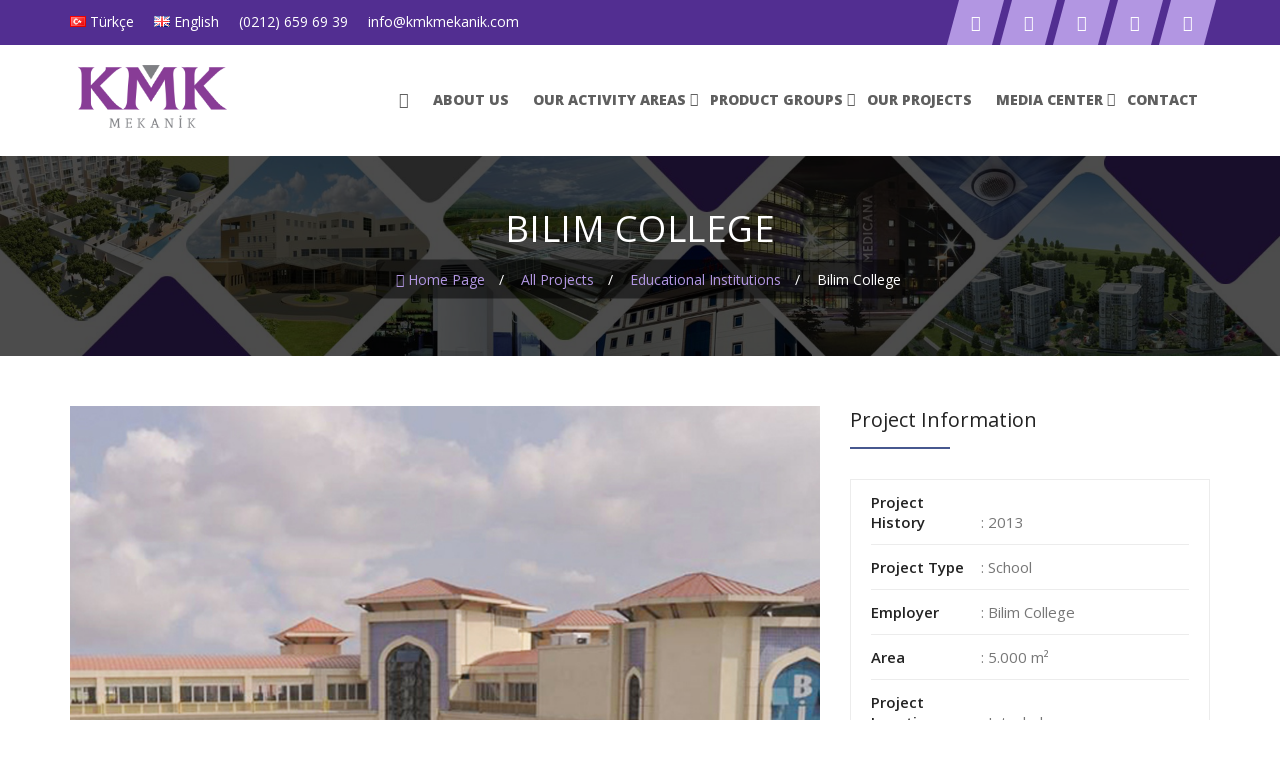

--- FILE ---
content_type: text/html; charset=UTF-8
request_url: https://kmkmekanik.com/en/reference/81/Bilim-College
body_size: 6141
content:
<!DOCTYPE html>
<html>
    <!-- HEAD -->
    <head>
    <base href="https://www.kmkmekanik.com/" />
    <meta http-equiv="Content-Type" content="text/html; charset=UTF-8" />
	<meta http-equiv="X-UA-Compatible" content="IE=edge">
    <meta name="viewport" content="width=device-width, initial-scale=1">


    <title>Bilim Koleji</title>
	<meta name="description" content="İstanbul Bilim Koleji, öğrencinin sahip olduğu potansiyeli en iyi şekilde işleyerek, medeniyetimizin değerlerinden beslenen, özgüveni yüksek, nitelikli ve donanımlı lider şahsiyetler yetiştirmek için vardır" />
    <meta name="keywords" content="bilim koleji referans, kolej referans, kmkmekanik referans, referans, bilim koleji nerede" />

	<!-- // Seo Alanı  -->
		<meta name="robots" content="index, follow" />
	<meta name="robots" content="all" />
	<meta name="robots" content="index, archive" />
	<meta name="revisit-after" content="1 days" />
	<meta name="distribution" content="Local" />
	<meta name="content-language" content="tr" />
	<meta name="googlebot" content="index, follow" />
	<meta name="googlebot" content="index, archive" />
	<meta name="googlebot" content="all" />
	<meta name="gigabot" content="index, archive" />
	<meta name="gigabot" content="index, follow" />
	<meta name="gigabot" content="all" />
	<link rel="canonical" href="https://www.kmkmekanik.com//en/reference/81/Bilim-College" />
	<meta property="og:type" content="Kurumsal Web Sitesi" />
	<meta property="og:title" content="Bilim Koleji" />
	<meta property="og:description" content="İstanbul Bilim Koleji, öğrencinin sahip olduğu potansiyeli en iyi şekilde işleyerek, medeniyetimizin değerlerinden beslenen, özgüveni yüksek, nitelikli ve donanımlı lider şahsiyetler yetiştirmek için vardır" />
	<meta property="og:image" content="/upload/ckfinder/images/logo/logo2025.png" />
	<meta property="og:url" content="https://www.kmkmekanik.com//en/reference/81/Bilim-College" />
	<meta property="og:site_name" content="KMK ISITMA KLIMA SIS.SAN VE TIC.LTD.STI" />
	<meta name="twitter:card" content="summary" />
	<meta name="twitter:creator" content="daynex" />
	<!-- // Seo Alanı  -->


    <script type="text/javascript" charset="utf-8">
        var BASE_URL = "https://www.kmkmekanik.com/"; // kök url
        var CUR_LANG = "en"; // şuanki dil tr|en vs
        var CUR_URL  = "https://www.kmkmekanik.com/en/reference/81/Bilim-College"; // mevcut url
    </script>
	
	<link rel="shortcut icon" href="/upload/ckfinder/images/logo/apple-touch-icon-72x72.png" />
    <link href="https://fonts.googleapis.com/css?family=Open+Sans:300,400,600,700,800" rel="stylesheet">
    <link rel="stylesheet" href="assets/bootstrap/css/bootstrap.css" type="text/css">
    <link rel="stylesheet" href="assets/font_awesome/css/font-awesome.min.css" type="text/css">
    <link rel="stylesheet" href="assets/fancyBox/jquery.fancybox.css" type="text/css">
    <link rel="stylesheet" href="assets/fancyBox/helpers/jquery.fancybox-buttons.css" type="text/css">
    <link rel="stylesheet" href="assets/fancyBox/helpers/jquery.fancybox-thumbs.css" type="text/css">
    <link rel="stylesheet" href="assets/css/styles.css" type="text/css">
    <link rel="stylesheet" href="assets/css/menu.css" type="text/css">
    <link rel="stylesheet" href="assets/css/portfolio.css" type="text/css">
	<link rel="stylesheet" href="assets/owl-slider/owl.carousel.min.css" type="text/css">
    <link rel="stylesheet" href="assets/owl-slider/owl.theme.default.min.css" type="text/css">

	<!-- Global site tag (gtag.js) - Google Analytics -->
<script async src="https://www.googletagmanager.com/gtag/js?id=UA-81198283-1"></script>
<script>
  window.dataLayer = window.dataLayer || [];
  function gtag(){dataLayer.push(arguments);}
  gtag('js', new Date());

  gtag('config', 'UA-81198283-1');
</script>


<!-- Yandex.Metrika counter -->
<script type="text/javascript" >
   (function(m,e,t,r,i,k,a){m[i]=m[i]||function(){(m[i].a=m[i].a||[]).push(arguments)};
   m[i].l=1*new Date();k=e.createElement(t),a=e.getElementsByTagName(t)[0],k.async=1,k.src=r,a.parentNode.insertBefore(k,a)})
   (window, document, "script", "https://mc.yandex.ru/metrika/tag.js", "ym");

   ym(55411429, "init", {
        clickmap:true,
        trackLinks:true,
        accurateTrackBounce:true,
        webvisor:true
   });
</script>
<noscript><div><img src="https://mc.yandex.ru/watch/55411429" style="position:absolute; left:-9999px;" alt="" /></div></noscript>
<!-- /Yandex.Metrika counter -->
	<script type='text/javascript' src='assets/js/jquery-1.11.3.min.js'></script>
    <script type="text/javascript" src="assets/fancyBox/jquery.mousewheel-3.0.6.pack.js"></script>
    <script type="text/javascript" src="assets/fancyBox/jquery.fancybox.pack.js"></script>
    <script type="text/javascript" src="assets/fancyBox/helpers/jquery.fancybox-buttons.js"></script>
    <script type="text/javascript" src="assets/fancyBox/helpers/jquery.fancybox-media.js"></script>
    <script type="text/javascript" src="assets/fancyBox/helpers/jquery.fancybox-thumbs.js"></script>
	<script type='text/javascript' src='assets/bootstrap/js/bootstrap.min.js'></script>
    <script type="text/javascript" src="assets/js/jquery-migrate-1.2.1.min.js"></script>
	<script type='text/javascript' src='assets/ajax/global.js'></script>
	<script type='text/javascript' src='assets/js/menu.js'></script>
    <script type='text/javascript' src="assets/js/tools.min.js"></script>
    <script type='text/javascript' src="assets/js/revolution.min.js"></script>
    <script type='text/javascript' src="assets/js/carouFredSel-6.2.1.js"></script>
	<script type='text/javascript' src="assets/owl-slider/owl.carousel.min.js"></script>

</head>
    <!-- // HEAD -->
	<body class="home blog" lang="en">
		<script type="text/javascript" charset="utf-8">
        // JAVASCRIPT GLOBAL VARS
			var BASE_URL = "https://www.kmkmekanik.com/"; // kök url
			var CUR_LANG = "tr"; // şuanki dil tr|en vs
			var CUR_URL  = "https://www.kmkmekanik.com/en/reference/81/Bilim-College"; // mevcut url
		</script>
		<!-- yeni js -->
		<input type="hidden" id="slider_timer" name="slider_timer" value="6"/>
		<input type="hidden" id="pp_blogurl" name="pp_blogurl" value=""/>
		<input type="hidden" id="pp_stylesheet_directory" name="pp_stylesheet_directory" value=""/>
		<input type="hidden" id="pp_footer_style" name="pp_footer_style" value="4"/>

            <!-- HEADER -->
            <!-- Üste Header&Sosyal Medya -->
<div class="container-fluid header-top">
    <div class="container">
        <div class="row">
            <div class="col-md-8">
                <div class="pull-left">
                    <div class="v-text header-top-text">
				                					<ul class="user_ul f-r">
            					            						<li><a href="https://www.kmkmekanik.com/tr" title="Türkçe" class="hdr_a tr_bg">Türkçe</a></li>
            					            						<li><a href="https://www.kmkmekanik.com/en" title="English" class="hdr_a en_bg">English</a></li>
            													<li class="hidden-sm hidden-xs"><p><a href="tel:(0212) 659 69 39">(0212) 659 69 39</a></p></li>
								<li class="hidden-sm hidden-xs"><p><a href="mailto: info@kmkmekanik.com"> info@kmkmekanik.com</a></p></li>
        					</ul>
        				                    </div>
                </div>
            </div>
            <div class="col-md-4">
                <div class="pull-right">
                    <div class="social-icon clearfix">
                        <ul>
                            								<li>
									<a target="_blank" href="https://www.facebook.com/kmk.mekanik">
										<i class="fa fa-facebook"></i>
									</a>
								</li>
							
                              							    <li>
  								    <a target="_blank" href="https://twitter.com/kmkmekanik">
  									    <i class="fa fa-twitter"></i>
  								    </a>
  							    </li>
      						
                          
                              								<li>
  									<a target="_blank" href="https://www.instagram.com/kmkmekanik/">
  										<i class="fa fa-instagram"></i>
  									</a>
  								</li>
  							
                              								<li>
  									<a target="_blank" href="https://tr.linkedin.com/company/kmk-mekanik">
  										<i class="fa fa-linkedin"></i>
  									</a>
  								</li>
  							
                              								<li>
  									<a target="_blank" href="https://www.youtube.com/channel/UC9jK8DNjnKvyfA4hSXuYHhA">
  										<i class="fa fa-youtube"></i>
  									</a>
  								</li>
  							                        </ul>
                    </div>
                </div>
            </div>
        </div>
    </div>
</div>
<!-- Üste Header&Sosyal Medya -->

<!-- Logo&Firma Bilgileri -->
<div class="container-fluid">
    <div class="container">
        <div class="row">
            <div class="col-md-2">
                <div class="mlogo">
					<a href="https://www.kmkmekanik.com/en">
						<img class="dark img-responsive" src="/upload/ckfinder/images/logo/logo2025.png"  alt="KMK ISITMA KLIMA SIS.SAN VE TIC.LTD.STI" title="KMK ISITMA KLIMA SIS.SAN VE TIC.LTD.STI"/>
					</a>
                </div>
            </div>
            <div class="col-md-10">
									<div id='cssmenu'>
                        <ul>
                                                           <li>
																		<a lang="tr" href="/en">
										<i class="fa fa-home" style="font-size:16px;margin-top: -1px;"></i>
                                    </a>
									
									
									                                </li>
                                                           <li>
									                                    <a lang="tr" href="https://www.kmkmekanik.com/en/page/ABOUT-US">
                                      ABOUT US                                    </a>
                                    									                                </li>
                                                           <li>
									                                    <a lang="tr" href="en/blog/21/our-activity-areas">
                                      Our Actıvıty Areas                                    </a>
                                                                            <ul>
                                                                                            <li>
                                                    <a lang="tr" href="/en/blog/22/heating-solutions">
                                                        Heatıng Solutıons                                                    </a>
                                                                                                    </li>
                                                                                            <li>
                                                    <a lang="tr" href="/en/blog/23/cooling-solutions">
                                                        Coolıng Solutıons                                                    </a>
                                                                                                    </li>
                                                                                            <li>
                                                    <a lang="tr" href="/en/blog/24/ventilation-solutions">
                                                        Ventılatıon Solutıons                                                    </a>
                                                                                                    </li>
                                                                                            <li>
                                                    <a lang="tr" href="/en/blog/25/fire-prevention-and-extinguishing">
                                                        Fıre Preventıon and Extınguıshıng                                                    </a>
                                                                                                    </li>
                                                                                            <li>
                                                    <a lang="tr" href="/en/blog/30/treatment-solutions">
                                                        Treatment Solutıons                                                    </a>
                                                                                                    </li>
                                                                                            <li>
                                                    <a lang="tr" href="/en/blog/27/medical-field-solutions">
                                                        Medıcal Fıeld Solutıons                                                    </a>
                                                                                                    </li>
                                                                                            <li>
                                                    <a lang="tr" href="/en/blog/28/industrial-solutions">
                                                        Industrıal Solutıons                                                    </a>
                                                                                                    </li>
                                                                                            <li>
                                                    <a lang="tr" href="/en/blog/29/metro-applications">
                                                        Metro Applıcatıons                                                    </a>
                                                                                                    </li>
                                                                                            <li>
                                                    <a lang="tr" href="/en/blog/26/Automation-and-Energy-Solutions">
                                                        Automatıon and Energy Solutıons                                                    </a>
                                                                                                    </li>
                                                                                    </ul>
                                    									                                </li>
                                                           <li>
									                                    <a lang="tr" href="en/category/Product-Groups">
                                      Product Groups                                    </a>
                                                                            <ul>
                                                                                            <li>
                                                    <a lang="tr" href="en/category/samsung-air-conditioners">
                                                        Samsung Aır Condıtıoners                                                    </a>
                                                                                                            <ul>
                                                                                                                            <li>
                                                                    <a lang="tr" href="/en/category/vrf-dvms-air-conditioners">
                                                                        VRF (DVMS) Air Conditioners                                                                    </a>
                                                                </li>
                                                                                                                            <li>
                                                                    <a lang="tr" href="/en/category/fjm-multi-air-conditioning-systems">
                                                                        FJM Multi Air Conditioning Systems                                                                    </a>
                                                                </li>
                                                                                                                            <li>
                                                                    <a lang="tr" href="/en/category/commercial-type-air-conditioners">
                                                                        Commercial Type Air Conditioners                                                                    </a>
                                                                </li>
                                                                                                                            <li>
                                                                    <a lang="tr" href="/en/category/individual-type-air-conditioners">
                                                                        Individual Type Air Conditioners                                                                    </a>
                                                                </li>
                                                                                                                    </ul>
                                                                                                    </li>
                                                                                    </ul>
                                    									                                </li>
                                                           <li>
									                                    <a lang="tr" href="/en/reference/all">
                                      Our Projects                                    </a>
                                    									                                </li>
                                                           <li>
									                                    <a lang="tr" href="en/blog/34/media-center">
                                      Medıa Center                                    </a>
                                                                            <ul>
                                                                                            <li>
                                                    <a lang="tr" href="/en/blog/34/haberler">
                                                        ABOUT AIR CONDITIONING                                                    </a>
                                                                                                    </li>
                                                                                    </ul>
                                    									                                </li>
                                                           <li>
									                                    <a lang="tr" href="en/main/contact">
                                      Contact                                    </a>
                                    									                                </li>
                                                    </ul>
					</div>
				            </div>
        </div>
    </div>
</div>
            <!-- // HEADER -->
			

            <!-- main -->                <!-- SIDERBAR -->
					                <!-- // SIDERBAR -->                 <div class="rs-breadcrumbs">
	<img id="meta-image-preview" src="upload/ckfinder/images/faaliyet-alanlari/referanslar.jpg" alt="Bilim College">
	<div class="container">
		<div class="row">
			<div class="col-md-12 text-center">
				<div class="breadcrumbs-inner">
					<h3 class="page-title">Bilim College</h3>
					<div class="fbc fbc-page hidden-sm hidden-xs">
						<div class="fbc-wrap">
							<ol class="fbc-items">
								<li>
									<a href="https://www.kmkmekanik.com/en"><i class="fa fa-home" aria-hidden="true"></i> Home Page</a>
								</li>
								<li><span class="fbc-separator">/</span></li>
								<li><a href="https://www.kmkmekanik.com/en/reference/all">All Projects</a></li>
								<li><span class="fbc-separator">/</span></li>
								<li><a href="https://www.kmkmekanik.com/en/referans/Educational-Institutions">Educational Institutions</a></li>
								<li><span class="fbc-separator">/</span></li>
								<li><span itemprop="name" title="Bilim College">Bilim College</span></li>
							</ol>
							<div class="clear"></div>
						</div>
					</div>
				</div>
			</div>
		</div>
	</div>
</div>
<div class="container projet50">
	<div class="row">
		<div class="col-md-8">
							<img src="upload/ckfinder/images/projeler/bilim-koleji.JPG" class="img-responsive" alt="Bilim College">
					</div>
		<div class="col-lg-4 col-md-4">
			<div class="section-heading left">
<h6>Project Information</h6>
</div>

<div class="project-single-info">
<ul class="no-margin">
	<li><span>Project History </span>: 2013</li>
	<li><span>Project Type </span>: School</li>
	<li><span>Employer</span>: Bilim College</li>
	<li><span>Area </span>: 5.000 m²</li>
	<li><span>Project Location </span>: Istanbul</li>
	<li><span>Tag</span>: Mechanical Works</li>
	<li><span>Applied Service 1</span>: Ventilation Systems</li>
	<li><span>Applied Service 2</span>: Heating Systems</li>
	<li><span>Applied Service 3</span>: Cooling Systems</li>
</ul>
</div>		</div>
	</div>
	<div class="row projedesctalt">
		<div style="display:none">none</div>	</div>
</div>
<style>
.primary-list li:before {
    display: inline-block;
    font-family: FontAwesome;
    font-style: normal;
    font-weight: normal;
    line-height: 1;
    -webkit-font-smoothing: antialiased;
    -moz-osx-font-smoothing: grayscale;
    content: "\f00c";
    font-size: 12px;
    color: #522e91;
    margin-right: 10px;
    vertical-align: middle;
}
.primary-list {
	font-size:14px;
	margin-top:30px;
}
.text-content-big p {
	font-size:14px;
}
.projedesctalt {
	margin-top:50px;
}
.section-heading.left {
    margin-bottom: 30px;
    text-align: left;
}
.section-heading.left h6 {
    padding-bottom: 15px;
	font-size: 20px;
	font-weight: 500;
    margin-bottom: 10px;
    position: relative;
    line-height: 140%;
	color: #232323;
	margin: 0 0 25px;
    letter-spacing: 0;
}
.section-heading h6:after {
    content: '';
    display: block;
    width: 100px;
    height: 2px;
    background: #47588f;
    margin: 0 auto;
    position: absolute;
    left: 0;
    right: 0;
    bottom: 0;
}
.section-heading.left h6:after {
    margin: 0;
    left: 0;
}
.project-single-info {
    border: 1px solid #ececec;
    display: block;
    width: 100%;
    padding: 0 20px;
}
.project-single-info ul li {
    color: #777;
    font-size: 15px;
    font-weight: 500;
    border-bottom: 1px solid #ececec;
    padding: 12px 0;
}
.project-single-info ul li span {
    display: inline-block;
    color: #232323;
    font-size: 15px;
    font-weight: 600;
    margin-right: 10px;
    width: 100px;
    max-width: 100%;
}
.project-single-info ul li:last-child {
    border-bottom: none;
}
.projet50 {
	margin-top:50px;
	margin-bottom:50px;
}
.acilirSlider .owl-nav div.owl-prev {
    left: 4%;
    -webkit-transition: 0.4s;
    -moz-transition: 0.4s;
    -o-transition: 0.4s;
    -ms-transition: 0.4s;
}
.acilirSlider .owl-nav div.owl-prev, .acilirSlider .owl-nav div.owl-next{
	color: #fff;
    font-size: 22px;
    margin-top: -20px;
    position: absolute;
    top: 50% !important;
    text-align: center;
    line-height: 48px;
    opacity: 0 !important;
    border: 2px solid #fff;
    width: 50px !important;
    height: 50px !important;
    border-radius: 50px !important;
}
.acilirSlider.owl-carousel:hover .owl-nav div.owl-prev {
    left: 2%;
    -webkit-transition: 0.4s;
    -moz-transition: 0.4s;
    -o-transition: 0.4s;
    -ms-transition: 0.4s;
    opacity: 1 !important;
}
.acilirSlider.owl-carousel:hover .owl-nav div.owl-next {
    right: 2%;
    -webkit-transition: 0.4s;
    -moz-transition: 0.4s;
    -o-transition: 0.4s;
    -ms-transition: 0.4s;
    opacity: 1 !important;
}
.acilirSlider .owl-nav div.owl-prev:hover, .acilirSlider .owl-nav div.owl-next:hover{
    color: #fff;
    background: #522e91;
    border: 2px solid #522e91;
}
</style>
<script>
	jQuery(document).ready(function() {
	  jQuery('.owl-carousel').owlCarousel({
		loop: true,
		margin: 10,
		responsiveClass: true,
		responsive: {
		  0: {
			items: 1,
			nav: false
		  },
		  530: {
			items: 3,
			nav: false
		  },
		  1000: {
			items: 1,
			nav: true,
			navText: ["<i class='fa fa-chevron-left'></i>","<i class='fa fa-chevron-right'></i>"],
			loop: false,
			autoplay:true,
			autoplayTimeout:3000,
			autoplayHoverPause:true,
			margin: 20
		  }
		}
	  })
	})
</script>
			</div>
            <!-- // #main -->
            <div class="clear"></div>

        <!-- FOOTER -->
			<!-- FOOTER -->
<div class="genel_footer">
    <div class="container genel_footer">
        <div class="row">
            <div class="col-sm-3 services">
                <div class="textfont">
                    <h4>About Us</h4><br>
                    <p>Our company, which has been established in Istanbul with 25 years of experience, has aimed to meet the similar requirements of all types of buildings, from the planning stage to the commissioning point, in all areas of heating, cooling, ventilation, fire and mechanical installation.</p>
                    <br>
                </div>
                <div class="social_icon">
                    <ul>
													<li><a href="https://www.facebook.com/kmk.mekanik"><i class="fa fa-facebook-square"></i></a></li>
						                        							<li><a href="https://twitter.com/kmkmekanik"><i class="fa fa-twitter-square"></i></a></li>
						
                        
													<li><a href="https://tr.linkedin.com/company/kmk-mekanik"><i class="fa fa-linkedin-square"></i></a></li>
						
													<li><a href="https://www.instagram.com/kmkmekanik/"><i class="fa fa-instagram"></i></a></li>
						
                        							<li><a href="https://www.youtube.com/channel/UC9jK8DNjnKvyfA4hSXuYHhA"><i class="fa fa-youtube-square"></i></a></li>
						                    </ul>
                </div>

            </div>
            <div class="col-sm-3 services">
                <div class="textfont">
                    <h4>Our Activity Areas</h4><br>
					                    <div class="text_column portfolio_element">
						<ul>
															<li><a href="https://www.kmkmekanik.com/en/blog/22/Heating-Solutions">Heating Solutions</a></li>
															<li><a href="https://www.kmkmekanik.com/en/blog/23/Cooling-Solutions">Cooling Solutions</a></li>
															<li><a href="https://www.kmkmekanik.com/en/blog/24/Ventilation-Solutions">Ventilation Solutions</a></li>
															<li><a href="https://www.kmkmekanik.com/en/blog/25/Fire-Prevention-and-Extinguishing">Fıre Preventıon and Extınguıshıng</a></li>
															<li><a href="https://www.kmkmekanik.com/en/blog/26/Automation-And-Energy-Solutions">Automation And Energy Solutions</a></li>
															<li><a href="https://www.kmkmekanik.com/en/blog/27/Medical-Field-Solutions">Medıcal Fıeld Solutıons</a></li>
													</ul>
					</div>
                </div>
            </div>
			<div class="col-sm-3 services">
                <div class="textfont">
                    <h4>Product Groups</h4><br>
					                    <div class="text_column portfolio_element">
						<ul>
																																							<li><a href="https://www.kmkmekanik.com/en/category/Samsung-Air-Conditioners">Samsung Air Conditioners</a></li>
																																<li><a href="https://www.kmkmekanik.com/en/category/Vrv-Outdoor-Units">Vrv Outdoor Units</a></li>
																																<li><a href="https://www.kmkmekanik.com/en/category/Vrv-Indoor-Units">Vrv Indoor Units</a></li>
																																<li><a href="https://www.kmkmekanik.com/en/category/VRF-DVMS-Air-Conditioners">VRF (DVMS) Air Conditioners</a></li>
																																<li><a href="https://www.kmkmekanik.com/en/category/FJM-Multi-Air-Conditioning-Systems">FJM Multi Air Conditioning Systems</a></li>
																																<li><a href="https://www.kmkmekanik.com/en/category/Commercial-Type-Air-Conditioners">Commercial Type Air Conditioners</a></li>
																					</ul>
					</div>
                </div>
            </div>
            <div class="col-sm-3 col-xs-12 services">
                <div class="textfont">
                    <h4>Contact information</h4><br>
                    <div class="img-flickr">
                        <div class="row">

                                							<div class="col-sm-12 footer_contact">
    								<i class="fa fa-home"></i>
    								<span>İkitelli OSB Bedrettin Dalan Bulvarı Metro34 Plaza No:23/90 34490 Başakşehir / İstanbul</span>
                                </div>
                            
                                                            <div class="col-sm-12 footer_contact">
    								<i class="fa fa-phone"></i>
    								<span>(0212) 659 69 39</span>
                                </div>
                            
                                							<div class="col-sm-12 footer_contact">
    								<i class="fa fa-fax"></i>
    								<span>(0212) 659 68 08</span>
                                </div>
                            
                                							<div class="col-sm-12 footer_contact">
    								<i class="fa fa-envelope-o"></i>
    								<span> info@kmkmekanik.com</span>
                                </div>
                            
                        </div>
                    </div>
                </div>
            </div>
        </div>
    </div>
</div>
<!-- copyright -->
<div class="genel_copyright">
    <div class="container-fluid genel_copyright">
        <div class="container">
            <div class="row">
                <div class="col-md-12">
                    <div class="copyright">
                        <div class="row">
                            <div class="col-md-12">
                                <div class="copyright_text">
										Copyright © 2023 <a href="https://www.daynex.com.tr/">Daynex İnternet Teknolojileri</a> - Tüm Hakları Saklıdır.
							  </div>
                            </div>
                        </div>
                    </div>
                </div>
            </div>
        </div>
	</div>
</div>

<script>
	$(document).ready(function(){
		$('.gallery .mask').click(function(){
			// $(this).find('a').css('background','green');
			// $(this).find('a').click();
			window.location.href = $(this).find('a').attr('href');
		});
	});
</script>
        <!-- // FOOTER -->

    </body>
</html>


--- FILE ---
content_type: text/css
request_url: https://www.kmkmekanik.com/assets/css/styles.css
body_size: 159794
content:

/* reset
*/

html, body, div, span, applet, object, iframe,
h1, h2, h3, h4, h5, h6, p, blockquote, pre,
a, abbr, acronym, address, big, cite, code,
del, dfn, em, img, ins, kbd, q, s, samp,
small, strike, strong, sub, sup, tt, var,
b, u, i, center,
dl, dt, dd, ol, ul, li,
fieldset, form, label, legend,
table, caption, tbody, tfoot, thead, tr, th, td,
article, aside, canvas, details, embed,
figure, figcaption, footer, header, hgroup,
menu, nav, output, ruby, section, summary,
time, mark, audio, video {
	margin: 0;
	padding: 0;
	border: 0;
	font-size: 100%;
	vertical-align: baseline;
	font-family: 'Open Sans', sans-serif;
}
/* HTML5 display-role reset for older browsers */
article, aside, details, figcaption, figure,
footer, header, hgroup, menu, nav, section {
	display: block;
}
body {
	line-height: 1;
}
ol, ul {
	list-style: none;
}
blockquote, q {
	quotes: none;
}
blockquote:before, blockquote:after,
q:before, q:after {
	content: '';
	content: none;
}
table {
	border-collapse: collapse;
	border-spacing: 0;
}
a:hover {
	text-decoration: none;
}

body {
    font-family: "Open Sans", Arial, sans-serif;
    line-height: 20px;
    font-weight: 400;
    font-style: normal;
    color: #777;
    font-size: 13px;
}
ul.arrow_style li:before, ul.checkmarks_style li:before {
    font-family: FontAwesome;
    font-size: 1em;
    content: "\f105";
    padding-right: 0.8em;
    margin-right: 0;
    -webkit-box-shadow: none;
    -moz-box-shadow: none;
    box-shadow: none;
	color:#00b4ff;
}
.slider_title {
	color: #fff !important;
	font-weight: bold !important;
	font-size: 60px !important;
}

.slider_title_2 {
	color: #fff !important;
	font-size: 26px !important;
}

.slider_desription {
	color: #fff !important;
	font-size:19px !important;
	line-height:30px !important;
}
.mixitup-gallery .filters li.active {
    background: #522e91  none repeat scroll 0 0;
    border: 0 none;
    color: #fff;
}
.sidebar .sidebar-widget {
            position: relative;
            margin-bottom: 50px;
            margin-top: 50px;
        }
.sidebar-title {
            position: relative;
            margin-bottom: 30px;
        }
        .sidebar-title h2 {
            color: #363636;
            display: block;
            font-size: 24px;
            font-weight: bold;
            padding-bottom: 12px;
            position: relative;
        }
        .sidebar-title h2:before {
            content: '';
            position: absolute;
            left: 0px;
            bottom: 0px;
            width: 100%;
            border-bottom: 1px solid #e0e0e0;
        }
        .sidebar-title h2:after {
            content: '';
            position: absolute;
            left: 0px;
            bottom: 0px;
            width: 80px;
            border-bottom: 3px solid #522e91;
        }
        .sidebar .popular-posts .post {
            position: relative;
            font-size: 14px;
            color: #cccccc;
            margin-bottom: 10px;
            padding-left: 100px;
            min-height: 80px;
        }
        .sidebar .popular-posts .post .post-thumb {
            position: absolute;
            left: 0px;
            top: 10px;
            width: 80px;
            background: #333333;
        }

        .sidebar .popular-posts .post:hover .post-thumb img {
            opacity: 0.50;
        }

        .sidebar .popular-posts .post .post-thumb img {
            display: block;
            width: 100%;
        }

        .sidebar .popular-posts .post h4 {
            font-size: 18px;
            padding: 5px 0px 5px;
            line-height: 1.4em;
            color: #181818;
            font-weight: 500;
        }

        .sidebar .popular-posts .post a,
        .sidebar .popular-posts .post a:hover {
            color: #272727;
        }

        .sidebar .popular-posts .post h4 a {
            color: #333;
		}
.sidebar .popular-posts .post-info {
       font-size: 14px;
		color: #522e91;
}
.mixitup-gallery .filters li {
	color: #333;
    border-radius: 3px;
    background: #f5f5f5;
	position: relative;
    display: inline-block;
    padding: 5px 15px;
	line-height: 24px;
}
.mixitup-gallery .filters li:hover {
	background: #522e91;
	color:#fff;
}


@media only screen and (min-width: 1610px) and (max-width: 1680px) {
	.slider_title {
		left: 274px !important;
	}

	.slider_title_2 {
		left: 277px !important;
	}

	.slider_desription {
		left: 277px !important;
	}

	.slider_tx_btn{
		left: -61px !important;
	}

}

@media only screen and (min-width: 1450px) and (max-width: 1600px) {

	.slider_title {
		left: 226px !important;
	}

	.slider_title_2 {
		left: 228px !important;
	}

	.slider_desription {
		left: 230px !important;
	}

	.slider_tx_btn{
		left: -88px !important;
		top: 10px !important;
	}

}
@media only screen and (min-width: 1367px) and (max-width: 1440px) {

	.slider_title {
		left: 155px !important;
		top: 133px !important;
		font-size: 40px !important;
	}

	.slider_title_2 {
		left: 155px !important;
		top:90px !important
	}

	.slider_desription {
		left: 155px !important;
		top: 185px !important;
		font-size: 17px !important;
		line-height: 25px !important;
	}

	.slider_tx_btn{
		left: -129px !important;
		top: 20px !important;
		font-size: 13px !important;
	}

}

@media only screen and (min-width: 1281px) and (max-width: 1366px) {

	.slider_title {
		left: 110px !important;
		font-size: 40px !important;
	}

	.slider_title_2 {
		left: 110px !important;
		font-size: 35px !important;
	}

	.slider_desription {
		left: 110px !important;
		font-size: 16px !important;
		line-height: 25px !important;
	}

	.slider_tx_btn{
		left: -160px !important;
		top: 10px !important;
		font-size: 14px !important;
		padding: 10px !important;
	}

}
@media only screen and (min-width: 1025px) and (max-width: 1280px) {

	.slider_title {
		left: 65px !important;
		font-size: 40px !important;
	}

	.slider_title_2 {
		left: 65px !important;
		font-size: 25px !important;
	}

	.slider_desription {
		left: 65px !important;
	}

	.slider_tx_btn{
		left: -190px !important;
		top:10px !important;
		font-size: 10px !important;
		padding: 10px !important;
	}

}
@media only screen and (min-width: 991px) and (max-width: 1024px) {

	.slider_title {
		left: 20px !important;
		font-size: 35px !important;
	}

	.slider_title_2 {
		left: 20px !important;
		font-size: 35px !important;
	}

	.slider_desription {
		left: 20px !important;
		font-size: 14px !important;
		line-height: 20px !important;
	}

	.slider_tx_btn{
		left: -179px !important;
		top: 10px !important;
		font-size: 9px !important;
		padding: 10px !important;
	}
	#cssmenu > ul > li > a {
		padding: 48px 5px !important;
		font-size: 13px !important;
	}

}

.bolumsix {
	background-color: #f9f9f9;
	padding-top: 80px;
    padding-bottom: 80px;
}
.bolumsix .item .thumb {
    overflow: hidden;
    position: relative;
}
.bolumsix .item .thumb a {
    display: block;
    position: relative;
    z-index: 1;
}
.bolumsix .item .thumb img {
    -webkit-transition: all 0.35s ease-in-out;
    -moz-transition: all 0.35s ease-in-out;
    -ms-transition: all 0.35s ease-in-out;
    -o-transition: all 0.35s ease-in-out;
    transition: all 0.35s ease-in-out;
}
.bolumsix .item .thumb a .overlay-icon {
    height: 100%;
    left: 0;
    position: absolute;
    text-align: center;
    top: 0;
    width: 100%;
    z-index: 1;
    opacity: 0;
    transition: all 0.35s ease-in-out 0s;
    -webkit-transition: all 0.35s ease-in-out 0s;
    -moz-transition: all 0.35s ease-in-out 0s;
    -ms-transition: all 0.35s ease-in-out 0s;
    -o-transition: all 0.35s ease-in-out 0s;
    background: rgba(33, 84, 207, 0.7);
}
.bolumsix .item .thumb a .overlay-icon i {
    -webkit-border-radius: 50%;
    -moz-border-radius: 50%;
    border-radius: 50%;
    color: #ffffff;
    font-size: 35px;
    height: 80px;
    left: 50%;
    line-height: 78px;
    margin-left: -40px;
    margin-top: -40px;
    position: absolute;
    text-align: center;
    top: 50%;
    width: 80px;
}
.bolumsix .info {
    background: #ffffff none repeat scroll 0 0;
    box-shadow: 0 0 10px #cccccc;
    padding: 30px;
	display: inline-block;
}
.bolumsix .info h4{
    font-weight: 600;
    text-transform: capitalize;
    margin-bottom:10px;
}
.bolumsix .info h4 a {
	color:#323232;
	height:50px;
}
.margin_30 {
    margin-top: 30px;
    margin-bottom: 30px;
}
.imagepost .kmkaciklamabox p {
	font-size:15px;
}
.imagepost h4 {
	font-size: 26px;
	font-weight:bold;
	color:#363636;
	margin-top:20px;
	margin-bottom:20px;
	display:block;
}
.imagepost h4 a, .righcontentx h4 a{
	font-size: 26px;
	font-weight:bold;
	color:#363636;
	margin-top:20px;
	margin-bottom:20px;
	display:block;
}
.imagepost img {
	margin-bottom:20px;
}
.imagepost {
	border-bottom:1px solid #e5e5e5;
	padding-bottom:50px;
}
.imagepost:hover img {
	opacity:0.8;
}
.imagepost:hover a {
	color:#00618b;
}
.righcontent li {
	border-top: 1px solid #cecece;
    padding: 15px;
	position:relative;
}
.righcontent li:last-child {
	border-bottom: 1px solid #cecece;
}
.righcontent li a {
	color: #363636;
    font-size: 15px;
}
.righcontent li a:before{
	content: "\f105";
    font-family: 'FontAwesome';
    color: #00618b;
    position: absolute;
    left: 0;
    top: 15px;
}
.btn-contact {
    border: 2px solid #363636;
    background-color: #fff;
    color: #363636;
    padding: 15px 45px;
    border-radius: 40px;
    margin-top: 15px;
}
.btn-contact:hover {
    color: #522e91;
    border: 2px solid #522e91;
}
.aboutp {
    font-size: 14px;
    line-height: 25px;
}
.bolumsix .info a {
    display: inline-block;
    font-weight: 500;
	transition: all 0.35s ease-in-out;
    -webkit-transition: all 0.35s ease-in-out;
    -moz-transition: all 0.35s ease-in-out;
    -ms-transition: all 0.35s ease-in-out;
    -o-transition: all 0.35s ease-in-out;
    text-decoration: none;

}
.bolumsix .info p{
	font-size:15px;
    line-height: 26px;
    margin: 0 0 15px;
    text-transform: none;
    font-weight: 400;
}
.bolumsix .info a.btn {
    font-size: 14px;
    font-weight: 500;
    padding: 8px 20px;
    text-transform: capitalize;
}
.bolumsix .info .meta {
    border-bottom: 1px solid #e7e7e7;
    margin-bottom: 15px;
    padding-bottom: 15px;
}
.bolumsix .info .meta li {
    display: inline-block;
    font-size: 12px;
    margin-right: 10px;
    text-transform: uppercase;
    position: relative;
    padding-right: 10px;
	color: #909090;
}
.bolumsix .info .meta li a {
    display: inline-block;
    font-weight: 400;
}
.bolumsix .info .meta li::after {
    background: #c7c7c7 none repeat scroll 0 0;
    content: "";
    height: 10px;
    position: absolute;
    right: 0;
    top: 8px;
    width: 1px;
}
.bolumsix .blttile {
	font-size: 30px;
    font-weight: bold;
    text-transform: uppercase;
    color: #333;
    margin-bottom: 20px;
}
.bolumsix .blttile b {
	color:#522e91;
}
.bolumsix .pbaslik{
	font-size: 14px;
    padding: 15px 50px 15px 50px;
}
.bolumsix .item-box {
	margin-top:30px;
}
.bolumsix .info .meta li:last-child::after {
  display: none;
}

.bolumsix .info .meta li:last-child {
  margin: 0;
  padding: 0;
}
.bolumsix .item:hover .thumb img {
    -webkit-transform: scale(1.2);
    -moz-transform: scale(1.2);
    -ms-transform: scale(1.2);
    transform: scale(1.2);
}
.bolumsix .item .thumb:hover .overlay-icon {
    opacity: 1;
}
.bolumthree {
	background:#f9f9f9;
	padding-top:50px;
}
.service-col.text-center {
	margin-bottom:0px;
}
.bolumthree .blttile {
	font-size: 30px;
    font-weight: bold;
    text-transform: uppercase;
    color: #333;
    margin-bottom: 20px;
}
.bolumthree .blttile b {
	color:#522e91;
}
.bolumthree .pbaslik{
	font-size: 14px;
    padding: 15px 50px 15px 50px;
}
.icon-box.iconbox-theme-colored .icon.icon-bordered {
    border-color: #242C42;
}
.icon-box.iconbox-theme-colored .icon {
    color: #242C42;
}
.icon-box .icon.icon-border-effect {
    position: relative;
}
.icon-box .icon.icon-rounded {
    border-radius: 3px;
}
.icon-box .icon.icon-bordered {
    border: 1px solid #777777;
}
.icon-box .icon {
    display: inline-block;
    height: 70px;
    margin-bottom: 0;
    -webkit-transition: all 0.3s ease;
    -o-transition: all 0.3s ease;
    transition: all 0.3s ease;
    width: 70px;
    text-align: center;
}
.icon-box .icon i {
    line-height: 70px;
}
.icon-box i {
    display: inline-block;
    font-size: 32px;
    -webkit-transition: all 0.3s ease;
    -o-transition: all 0.3s ease;
    transition: all 0.3s ease;
}
.icon-box.iconbox-theme-colored .icon.icon-border-effect::after {
    box-shadow: 0 0 0 3px #242C42;
}
.icon-box .icon.icon-border-effect.effect-rounded::after {
    border-radius: 3px;
}
.hmcattop20 {
	margin-top:20px;
}
.icon-box .icon.icon-border-effect::after {
    border-radius: 50%;
    box-shadow: 0 0 0 3px;
    box-sizing: content-box;
    content: "";
    height: 100%;
    left: -4px;
    opacity: 0;
    padding: 4px;
    top: -4px;
    transform: scale(0.8);
    transition: transform 0.2s ease 0s, opacity 0.2s ease 0s;
    pointer-events: none;
    position: absolute;
    width: 100%;
}
.section-content {
	margin-top:40px;
	margin-bottom:40px;
}
.section-content .icon-box-title {
	margin-top:10px;
	margin-bottom:10px;
	color:#333;
}
.iconbox-theme-colored p {
	font-size:14px;
}
.icon-box.iconbox-theme-colored .icon.icon-bordered:hover {
    background-color: #242C42;
    color: #fff;
}
.icon-box .icon-border-effect:hover::after {
    opacity: 1;
    transform: scale(1);
}
.error{	background: #CC1730;}
.success{ background: #4CB66D;}
.google-map {
	margin-top:40px;
	margin-bottom:40px;
}
.nm-contact-form {
    padding: 30px 40px;
	background-color: #F4F4F4
}
.nm-contact-form .user-info {
    width: 100%;
    float: left;
}
.nm-contact-form .form-group {
    position: relative;
    margin-bottom: 20px;
}
.nm-contact-form .user-info .fa {
    position: absolute;
    color: #2E3841;
    font-size: 22px;
    left: 20px;
    top: 13px;
}
.nm-contact-form .user-info .form-control {
    min-height: 50px;
    padding-left: 55px;
}
.nm-contact-form .form-control {
    border-radius: 0;
    border-color: transparent;
    -webkit-box-shadow: none;
    -moz-box-shadow: none;
    box-shadow: none;
}
.nm-contact-form .message-content {
    width: calc(100% - 300px);
    float: left;
    padding-left: 20px;
}
.nm-contact-form .message-content .form-control {
    min-height: 260px;
}
.nm-contact .right-content {
    padding: 0;
    margin-left: -15px;
}
.nm-contact .contact-info {
    padding-bottom: 25px;
}
.left-content .nm-heading, .right-content .nm-heading{
	font-size: 20px;
    margin-bottom: 40px;
    letter-spacing: 0px;
    font-weight: 900;
}
.left-content {
    float: left;
	padding-right: 53px;
}
.right-content {
    padding: 0;
    margin-left: -15px;
}
@media(max-width: 600px) {
    .right-content {
        margin-left: unset;
        margin-left: 15px;
    }
    .left-content {
        float: left;
        padding-right: unset;
    }
}
.nm-btn-l {
    min-height: 50px;
    padding: 13px 20px;
}
.nm-btn-default {
    background-color: #FFC000;
}
.nm-btn {
    outline: none;
    padding: 10px 20px;
    color: #fff;
    background-color: #522e91;
    display: inline-flex;
    align-items: center;
    justify-content: center;
    position: relative;
    z-index: 1;
    overflow: hidden;
    border: 2px solid transparent;
    min-height: 44px;
    -webkit-transition: all 0.3s ease-in-out;
    -moz-transition: all 0.3s ease-in-out;
    -o-transition: all 0.3s ease-in-out;
    transition: all 0.3s ease-in-out;
	font-weight: 900;
	width: 100%;
	text-transform: uppercase;
}
.left-content .nm-btn .fa {
    padding-right: 12px;
}
.left-content .nm-btn-default:hover{
	background-color: transparent;
    color: #522e91;
    border-color: #522e91;
}
.nm-office li {
    position: relative;
    padding-left: 28px;
    padding-bottom: 15px;
	line-height: 20px;
}
.nm-office li .fa {
    font-size: 18px;
    position: absolute;
    left: 0;
    top: 1px;
    color: #522e91;
}

.nm-office li a {
	color: #B0B0B0;
    -webkit-transition: all 0.3s ease-in-out;
    -moz-transition: all 0.3s ease-in-out;
    -o-transition: all 0.3s ease-in-out;
    transition: all 0.3s ease-in-out;
}
.filters {
	margin-top:30px;
	margin-bottom:30px;
}
.filters li {
    display: inline-block;
    margin: 0px 15px;
    margin-bottom: 10px;
    cursor: pointer;
    font-size: 14px;
    color: #414141;
    text-transform: uppercase;
}
.filters li.active {
    color: #522e91;
}
.img_container {
    position: relative;
}
.project-item {
	margin-bottom:30px;
}
.img_container .overlay {
    position: absolute;
    top: 0;
    left: 0;
    width: 100%;
    height: 100%;
    background: rgba(255, 255, 255, .9);
    transform: scale(0);
    transition: all .5s;
    -webkit-border-radius: 4px;
    -moz-border-radius: 4px;
    -ms-border-radius: 4px;
    border-radius: 4px;
}
.img_container .overlay a {
    position: absolute;
    top: 50%;
    left: 50%;
    -webkit-transform: translate(-50%, -50%);
    -ms-transform: translate(-50%, -50%);
    transform: translate(-50%, -50%);
}
.img_container .overlay {
    position: absolute;
    top: 0;
    left: 0;
    width: 100%;
    height: 100%;
    background: rgba(255, 255, 255, .9);
    transform: scale(0);
    transition: all .5s;
    -webkit-border-radius: 4px;
    -moz-border-radius: 4px;
    -ms-border-radius: 4px;
    border-radius: 4px;
}
.btn.btn-nofill {
    background: transparent;
    line-height: 18px;
    height: 44px;
    padding: 12px 20px;
    border: 2px solid #56348e;
    letter-spacing: 1px;
    font-size: 14px;
    color: #56348e !important;
    font-weight: 600;
    text-transform: uppercase;
    -webkit-border-radius: 4px;
    -moz-border-radius: 4px;
    -ms-border-radius: 4px;
    border-radius: 4px;
    box-shadow: inherit;
}
.img_container:hover .overlay {
    transform: scale(1);
}
.img_container .overlay a:hover {
	background-color: #333333;
    color: #fff !important;
    border: 2px solid #333333;
}
.homegallery .blttile {
	font-size: 30px;
    font-weight: bold;
    text-transform: uppercase;
    color: #522e91;
    margin-bottom: 20px;
}
.homegallery .blttile b {
	color:#522e91;
}
.homegallery .pbaslik{
	font-size: 14px;
    padding: 15px 50px 15px 50px;
}
.homegallery {
	padding-top:50px;
	padding-bottom:50px;
}
.tumrefsection .filters li.active a{
	color: #522e91;
}
.tumrefsection .filters li a{
	color: #414141;
}
.tumrefsection .filters li a:hover{
	color: #522e91;
}
.descnew_one {
	margin-top:50px;
}
.descnew_one .hdbaslik {
	font-size: 37px;
    color: #000;
    margin-bottom: 30px;
    font-weight: bold;
    line-height: 43px;
    margin-top: 30px;
}
.descnew_one .hdbasliksmall {
	font-size: 16px;
    color: #000;
    font-weight: bold;
    line-height: 35px;
}
.descnew_one .hdbaslikdesc {
	font-size: 15px;
	line-height: 25px;
}
.description_three {
	margin-bottom:50px;
}
.description_three .htmain{
	font-size: 60px;
    color: #000;
    font-weight: bold;
    margin-bottom: 20px;
    line-height: 69px;
}
.description_three .htmaindes{
	font-size: 15px;
    padding: 20px 0px;
}
.description_two span {
	margin-top:10px;
	display:block;
}
.description_two {
	margin-bottom:50px;
}
.description_two h4 {
	font-size: 40px;
    color: #000;
    margin-bottom: 10px;
	font-weight: bold;
}
.description_two p {
	font-size: 15px;
    padding: 20px 50px;
	margin-bottom: 30px;
}

.description_one .border-right {
	border-right: 1px solid #dadada;
}
.card__content-area {
    margin-top: 25px;
    padding: 0 12px;
    margin-bottom: 25px;
}
.card__content-area .card__icon {
    max-height: 62px;
}
.card__content-area .card__icon-title {
    font-size: 25px;
	font-weight: normal;
    letter-spacing: -1px;
    line-height: 1.16;
    white-space: nowrap;
	display: block;
    overflow: hidden;
    position: relative;
    height: auto;
	color: #363636;
}
.card__content-area .card__desc {
    min-height: 46px;
	font-size: 15px;
	margin-top: 21px;
	line-height: 1.4;
	color: #363636;
}
.description_one{
	margin-top:50px;
	margin-bottom:50px;
}
.btunsag {
	margin-top:15px;
}
.btunsag .btn-bt.business{
	display: block;
    width: 100%;
    font-weight: bold;
    border-radius: 20px;
    line-height: 25px;
}
.product-details__energy {
    margin-top: 0;
    padding: 0;
}
.product-details__energy .s-energy-label {
    margin-top: 0;
    padding: 12px 0;
    border: none;
}
.product-details__energy .s-energy-label__txt {
    display: inline-block;
    font-size: 13px;
    font-weight: normal;
    color: #363636;
    letter-spacing: 0.4px;
    vertical-align: middle;
    text-transform: uppercase
}

.product-details__energy .s-energy-label__tag .s-grade-a-plus2 {
    background-image: url(/assets/img/ico-level-2.svg);
}
.product-details__energy .s-energy-label__tag span {
    display: block;
    width: 100%;
    height: 100%;
	padding-left: 5px;
}
.product-details__energy .s-energy-label__txt:hover {
	text-decoration: underline;
}
.product-details__energy .s-energy-label__tag {
    width: 50px;
    height: 25px;
    padding: 0;
    margin: 0 0 0 7px;
    font-size: 18px;
    line-height: 1.38;
    background-position: 0 0;
    background-repeat: no-repeat;
    background-size: auto;
    vertical-align: middle;
    color: #fff;
	display:inline-block;
}
.kapasite ul li {
	display:inline-block;

}
.kapasite ul li span {
	position: relative;
    padding: 12px 5px 10px;
    border: 1px solid #45443f;
    font-size: 13px;
    display: inline-block;
    color: #363636;
    font-weight: bold;
}
.kapasite .trh {
	text-transform: uppercase;
    letter-spacing: 0;
    vertical-align: middle;
	color: #363636;
	font-size:13px;
	display: block;
    border-bottom: 1px solid #dedede;
    padding: 6px 0;
	font-weight: bold;
	margin-bottom:10px;
}
.kapasite ul li span:hover {
	border: 1px solid #522e91;
	color:#522e91;
}
.kisaul {
	margin: 0;
    padding: 2px 0 1px;
}
.kisaul span {
	display: block;
    position: relative;
    padding: 0;
    margin: 5px 0;
    padding-left: 10px;
    font-size: 13px;
    line-height: 1.4;
    color: #363636;
}
.kisaul span:before{
	display: block;
    position: absolute;
    content: '';
    width: 2px;
    height: 2px;
    top: 8px;
    left: 2px;
    margin-top: -1px;
    background-color: #363636;
    -webkit-border-radius: 0;
    border-radius: 0;
}
.prd_right_box h1 {
	font-size: 28px;
    padding: 8px 0 6px;
    color: #363636;
    line-height: 1.14;
    word-wrap: break-word;
    word-break: keep-all;
    font-weight: bold;
}
.prd_right_box strong {
	display: block;
    margin: 0;
    font-size: 12px;
    color: #221815;
}
#sync2 {
	margin-top:10px;
}
#sync2 .item {
    border: 1px solid #eaeaea;
    margin-right: 5px;
}
/* #sync1 .owl-next,.owl-prev { */
    /* color: #000 !important; */
    /* display: inline-block !important; */
    /* zoom: 1 !important; */
    /* padding: 3px 10px !important; */
    /* opacity: 0.5 !important; */
    /* width: 36px !important; */
    /* height: 36px !important; */
    /* border: none !important; */
    /* transition: all 0.5s ease-in-out; */
    /* transition: all 0.5s ease-in-out; */
    /* -moz-transition: all 0.5s ease-in-out; */
    /* -ms-transition: all 0.5s ease-in-out; */
    /* -o-transition: all 0.5s ease-in-out; */
    /* -webkit-transition: all 0.5s ease-in-out; */
    /* position: absolute; */
    /* top: 50% !important; */
    /* z-index: 1; */
/* } */
#sync1 .owl-theme .owl-controls .owl-buttons .owl-prev {
	background-color: #eaeaea;
	color: #000;
}
#sync1.owl-theme {
	position: relative;
}
#sync1 .owl-next, .owl-prev {
    position: absolute;
  }
#sync1 .owl-prev {
    left: 10px;
  }
#sync1 .owl-next {
    right: 10px;
  }
#sync1 .owl-nav .owl-next:hover {
    background: #bb162b !important;
    color: #FFF !important;
    text-decoration: none;
	opacity: 1;
}
#sync1 .owl-nav .owl-prev:hover {
    background: #bb162b !important;
    color: #FFF !important;
    text-decoration: none;
	opacity: 1;
}
.secondbnn {
	margin-bottom:15px;
}
.secndtn {
	background-color: #bb162b;
    text-align: center;
    padding: 18px;
    color: #fff;
    font-weight: bold;
    font-size: 30px;
    margin-bottom: 20px;
}
.secndtn:hover {
	background-color: #222;
	color:#fff;
}

.bolumfive {
	margin-top:70px;
	margin-bottom:20px;
}
.bolumfive .catdescp{
	font-size: 14px;
    padding: 0px 50px 0px 50px;
    text-align: center;
    margin-bottom: 50px;
}
.content-padding {
	border: 1px solid #e5e5e5;
	border-radius: 5px;
}
.product .item-media {
    overflow: hidden;
    display: block;
}
.item-media {
    margin: -1px -1px -2px -1px;
    z-index: 1;
	position: relative;
	background-color: #f2f2f2;
}
.content-padding .item-content {
    padding: 35px 35px;
	height:280px;
}
.item-content h4 {
	margin-bottom:10px;
}
.item-content h4 a {
	color:#323232;
}
.item-content p{
	font-size:15px;
	margin-bottom:10px;
}
.colorlinks a {
	color:#522e91;
}
.product .item-media:hover img {
    opacity: 0.8;
    -webkit-transform: scale(1.1);
    transform: scale(1.1);
    -ms-filter: "progid: DXImageTransform.Microsoft.Alpha(Opacity=100)";
    filter: alpha(opacity=100);
}
.product .item-media img {
    transition: all 0.2s ease-in-out 0s;
}
.item-content h4 a:hover {
	color:#522e91;
}
.bolumfive .product {
	margin-bottom:30px;
}

.bolumone {
	background-color:#272242;
	padding-top:40px;
	padding-bottom:40px;
}
.bolumone .htitle{
	color: #fff;
    font-size: 22px;
    font-weight: 900;
}
.btn-theme-colored {
    color: #fff;
    background-color: #522e91;
    border-color: #522e91;
    padding: 10px;
    margin-top: -8px;
	 -webkit-transition: all .3s ease;
    -moz-transition: all .3s ease;
    -ms-transition: all .3s ease;
    -o-transition: all .3s ease;
    transition: all .3s ease;
}
.btn-theme-colored i {
	margin-left:10px;
}
.btn-theme-colored:hover{
	background-color: #121621;
    border-color: #0e121a;
	color:#fff;
}
.tableticaret:hover {
	background-color: rgba(15, 141, 203, 0.57) !important;
}
.social-icon ul li:hover {
	background-color:#272242;
}
.social-icon {
    text-align: right;
}
.social-icon ul li {
    display: inline-block;
    text-align: center;
    margin-left: 5px;
    background: #b296e2;
    -ms-transform: skewX(-15deg);
    -webkit-transform: skewX(-15deg);
    transform: skewX(-15deg);
}
.social-icon ul li a i {
    font-size: 16px;
    line-height: 45px;
    color: #ffffff;
    width: 45px;
    height: 45px;
    -ms-transform: skewX(15deg);
    -webkit-transform: skewX(15deg);
    transform: skewX(15deg);
}


.arrow_style li:before {
    content: "";
    min-width: 4px;
    min-height: 4px;
    border-radius: 4px;
    font-size: 2em;
    line-height: 0.5;
    display: inline-block;
    vertical-align: middle;
    margin-right: 0.4em;
	-moz-transform: translate3d(0,0,0);
}

.newab h3 {
	position: relative;
	font-size: 14px;
	font-weight: 800;
	margin-bottom: 20px;
	text-transform: uppercase;
}
.newab .source{
	position: relative;
	margin-bottom: 45px;
}
.newbas h3 {
	position: relative;
	display: inline-block;
	color: #ffffff;
	line-height: 30px;
	font-size: 24px;
	padding: 10px 30px 10px 15px;
	background: #202e31;
	text-transform: uppercase;
	font-weight: 800;
}
.newbas {
	text-align: center;
	margin-top: 25px;
}

.promo-block {
	display:table;
	margin:auto;
}
.promo-text {
	text-align: center;
	font-size: 25px;
	font-weight: 300;
	color: #666;
	padding-left: 31px;
	padding-right: 30px;
	display: inline-block;
	border-bottom: 1px solid #eee;
	padding-bottom: 15px;
	-webkit-backface-visibility: hidden;
}
.promo-text-light {
	text-align: center;
	font-size: 25px;
	font-family: 'Open Sans', sans-serif;
	font-weight: 300;
	color: #666;
	padding-left: 31px;
	padding-right: 30px;
	display: inline-block;
	border-bottom: 1px solid #f9f9f9;
	padding-bottom: 15px;
	-webkit-backface-visibility: hidden;
}
.center-line {
	width: 5px;
	margin: auto;
	border-radius: 50%;
	height: 5px;
	background: #00C0E1;
	margin-top: -3px;
	position: relative;
}
.promo-paragraph {
	padding:0 130px;
	text-align:center;
	margin-top:15px;
	font-weight:300;
	line-height:1.5
}
.marg50 {
	margin-top: 50px;
}
.margbot50 {
	margin-bottom: 50px;
}
.intro-name {
	font-size: 21px;
	text-align: center;
	padding: 15px 0 8px 0;
	font-weight: 300;
}
.intro-desc {
	font-weight: 300;
	text-align: center;
	color: #777;
}
.about-name {
	font-size: 18px;
	font-weight: 300;
}
.about-desc {
	font-weight: 300;
	color: #666;
	font-size: 13px;
	margin-top: 5px;
}
.about-texts {
	margin-top: 15px;
	color: #999;
	font-weight: 300;
	line-height: 1.6;
	font-size: 14px;
}
.about-desc span {
	margin-top: 10px;
	display: block;
	font-size: 13px;
	font-weight: 300;
}
.soc-about { margin-top: 18px }
.soc-about li {
    float: left;
    font-size: 17px;
    width: 35px;
    height: 35px;
    line-height: 35px;
    text-align: center;
    background: #fff;
    border: 1px solid #eee;
    border-radius: 2px;
    margin: 0px 2px 2px 2px;
}
.soc-about li a { color: #999 }
.soc-about li a:hover { color: #00C0E1 }
dd, dl {
    line-height: 20px;
}
h1 {
  line-height:70px;
  margin-top:0;
  margin-bottom:0;
}

.clear_select {
    margin-top:65px;
}

.textfont p {
    font-family: "Open Sans";
    line-height: 20px;
    font-weight: 400;
    font-style: normal;
    color: #eee;
    font-size: 13px;
}
.header_page {
  width:100%;
  position:relative;
  float:none;
  z-index: 0;
  margin-bottom:20px;
}
.social_icon i {
	color:#cecece;
}

.textfont h4 {
    font-weight: 500;
    color: #fff;
}
#comments {
  margin-top:40px;
  padding-top:40px;
  float:left;
  width:100%;
  border-top: 1px solid #e7e7e7;
}
#comments h4 {
  font-weight:bold;
  line-height:50px;
  margin-bottom:0;
  width:100%;
  text-transform: uppercase;
}
.comment {
  position:relative;
  padding-top:30px;
}
.comments_list .children {
  position:relative;
}
.comments_list .children:after {
  width:20px;
  height:1px;
  background:#e8e8e8;
  position:absolute;
}
.comment.span12 {
  margin-left:0
}
.comment:first-child {
  padding-top:40px;
}
.comment dl {
  margin-top:0;
  margin-bottom:0px;
  padding:30px;
  background:#fff;
  -moz-box-shadow: 0 1px 2px rgba(0,0,0,.1);
  -webkit-box-shadow: 0 1px 2px rgba(0,0,0,.1);
  box-shadow: 0 1px 2px rgba(0,0,0,.1);
}
.comment dl dt {
  width:64px;
  height:64px;
}
.comment dl dt img {
  width:100%;
  border-radius:50%;
  -webkit-border-radius:50%;
  -moz-border-radius:50%;
}
.comment dl dd {
  margin-top:0px;
  margin-left:80px
}
.comment dl dd ul {
  margin:0;
  padding:0;
  list-style:none;
  float:left;
  width:100%;
  margin-top:4px;
}
.comment dl dd ul li {
  float:left;
  border-right:1px solid #999;
  line-height:11px;
}
.comment dl dd ul li span {
  padding-left:8px;
  padding-right:8px;
  color:#999;
  font-weight:300 !important;
  font-size:12px !important;
}
.comment dl dd ul li span a {
  color:#444444;
  font-weight:400;
  font-size:12px;
}
.comment dl dd span.author a {
  color:#444;
  font-size:14px;
  font-weight:500 !important;
}
.comment dl dd ul li a {
  color:#888;
  font-weight:500;
  font-size:12px !important;
}
.comment dl dd ul li a:hover {
  text-decoration:none;
}
.comment dl dd ul li:first-child span {
  padding-left:0
}
.comment dl dd ul li:last-child {
  border-right:none;
}
.comment {
  padding-top:30px;
  padding-bottom:30px
}
.comment .comment_text{
  width:100%;
  float:left;
  margin-top:10px;
}
#respond h3 {
  text-transform:uppercase;
  margin-top:60px;
  float:left;
  width:100%;
  font-size:18px;
  font-weight:bold;
  position:relative;
  margin-bottom:40px;
}
#respond label{
  /*display:none;*/
}
#respond textarea{
  width: 100%;
  background: #fff;
  -webkit-box-sizing: border-box;
  -moz-box-sizing: border-box;
  box-sizing: border-box;
}

#respond .comment-form-author{
    width: 32%;
    float:left;
    margin-right:2%;
}
#respond .comment-form-email{
    width: 100%;
    float:left;
    margin-right:2%;
	margin-bottom: 5%;
}
#respond .comment-form-url{
    width: 32%;
    float:left;
	margin-bottom:10px;
}
#respond input[type="text"]{
  -webkit-box-sizing: border-box;
  -moz-box-sizing: border-box;
  box-sizing: border-box;
  background: #fff;
  height:40px;
  width:100%;
  float:left;
  margin-bottom: 0;
}

.tr_bg {
    background: url(../img/flags/tr.png) left no-repeat;
    padding-left: 20px;
}
.ar_bg {
    background: url(../img/flags/sa.png) left no-repeat;
    padding-left: 20px;
}
.ru_bg {
    background: url(../img/flags/ru.png) left no-repeat;
    padding-left: 20px;
}
.de_bg {
    background: url(../img/flags/de.png) left no-repeat;
    padding-left: 20px;
}
.fr_bg {
    background: url(../img/flags/fr.png) left no-repeat;
    padding-left: 20px;
}
.en_bg {
    background: url(../img/flags/gb.png) left no-repeat;
    padding-left: 20px;
}
.fa_bg {
    background: url(../img/flags/ir.png) left no-repeat;
    padding-left: 20px;
}
.es_bg {
    background: url(../img/flags/es.png) left no-repeat;
    padding-left: 20px;
}
.az_bg {
    background: url(../img/flags/az.png) left no-repeat;
    padding-left: 20px;
}

.header-top {
	padding: 0;
    background: #522e91;
    overflow: hidden;
}

.v-text {
    display: table-cell;
    vertical-align: middle;
    text-align: center;
}

.header-top-text {
    height: 45px;
    font-weight: normal;
    font-style: normal;
    color: #999;
    font-size: 12px;
}
.user_ul li a {
	color:#fff;
	font-size: 14px;
    font-weight: 400;
}
.header-top-right {
    color: #999;
}

.header-top-right .header-links {
    list-style: none;
    height: 35px;
}

.header-top-right .header-links li {
    float: left;
    padding: 0 5px;
}

.header-top-right .header-links li a {
    color: #999;
}

.header-top-right .header-socials {
    height: 35px;
    list-style: none;
    padding-left: 20px;
}

.header-top-right .header-socials li {
    float: left;
    padding: 0 5px;
}

.header-top-right .header-socials li a {
    color: #999;
    font-size: 17px;
}

.mlogo{
	margin-top:10px;
	margin-bottom:10px;
}

.logo {
    float: left;
    height: 100%
}

.logo a {
    float: left;
    height: 100%;
}

.logo img {
    max-width: none;
    top: 50%;
    position: relative;
    margin-top: -25px;
}

.logo img.dark {
    display: block;
    visibility: visible;
}

.logo img.light {
    display: block;
    visibility: visible;
}

.page_box a{
	color:#000;
	font-weight: bold;

}

.background--dark .logo img.light {
    display: block;
    visibility: visible;
}

.background--dark .logo img.dark {
    display: none;
    visibility: hidden;
}

.mobile_small_menu {
    display: none;
    position: absolute;
    top: 50%;
    margin-top: -10px;
}

.mobile_small_menu i {
    font-size: 24px !important;
    font-weight: bold;
    font-size: 24px;
    line-height: 21px;
    color: #777;
}

.logo_only_sticky .header_wrapper .logo {
    -webkit-transition-duration: 0.4s;
    -moz-transition-duration: 0.4s;
    -o-transition-duration: 0.4s;
    -ms-transition-duration: 0.4s;
    transition-duration: 0.4s;
    opacity: 0;
}

.header_wrapper {
    width: 100%;
    position: relative;
    float: left;
    z-index: 32;
}

.header-middle {
    height: 110px;
}

.user_ul{
	float:right;
	margin:6px 0px;
}
.user_ul li{
	float:left;
	margin-right:20px;
}

.header_widgetized{
	margin-top:15px;
}

.center-bar a i{
	color: #fff;
	font-size: 18px;
}

.header-middle .header_widgetized {
    float: right;
    position: relative;
    top: 50%;
    max-width: 70%;
    display: table;
    -webkit-transform: translateY(-50%);
    -moz-transform: translateY(-50%);
    -ms-transform: translateY(-50%);
    -o-transform: translateY(-50%);
    transform: translateY(-50%);
}
.header_page {
	background-color: #45443f;
	color: #444444;
	width:100%;
	position:relative;
	float:none;
	z-index: 0;
	height:75px;
}
.header_page .page_parents {
	position: relative;
	right: 15px;
	top: 50%;
	margin-top: 26px;
}

.page_parents li:first-child {
  padding-right:0px;
}
.page_parents li {
	float:left;
	padding-left:0px;
	position:relative;
	padding-left:15px;
	font-weight:400;
	padding-right:11px;
	font-size:12px;
}

.page_parents li:after {
	content: "/";
	position: absolute;
	left: 0;
	top: 1px;
	width: 3px;
	font-size: 12px;
	height: 7px;
	display: inline;
	margin-top: 0;
	color:#fff;
}
.page_parents li:first-child:after {
  content:'' !important;
  display:none;
}
.page_parents li.home:after{
  content:'' !important;
  display:none;
}
.page_parents li:last-child {
  margin-right:0px;
  padding-right:0;
}
.page_parents li a {
  font-size:12px;
  font-weight:400;
  color:#fff;
}
.page_parents li.home{
  opacity:1;
}
.page_parents li.home a{
  font-weight:bold;
  margin-right: 10px;
}
.page_parents li.home a:hover {
  color:#b296e2;
}
.page_parents li a:hover {
  text-decoration:none;

}
.page_parents li:last-child a {
  margin-right:0px;
}
.page_parents {
  margin:0;
  padding:0;
  list-style:none;
  position:relative;
  margin-top:0px;
  -webkit-transition-duration:0.1s;
  -moz-transition-duration:0.1s;
  -o-transition-duration:0.1s;
  -ms-transition-duration:0.1s;
  transition-duration:0.1s;
  top:31px;
  right:0px;
  z-index:20;
  float:left;
  right:0;
  z-index:1;
}
.titles{
  float: left;
  width: 100%;
  position: relative;
  top: 50%;
  transform: translateY(-50%);
  -webkit-transform: translateY(-50%);
  -moz-transform: translateY(-50%);
  -o-transform: translateY(-50%);
  margin-top: 35px;
}
.titles h1{
  text-transform: uppercase;
  font-weight: 600;
  font-size: 20px;
  line-height: 25px;
  height: auto;
  float: left;
}
.titles h3 {
  text-transform: none;
  font-weight: 400;
  font-size: 13px;
  line-height: 13px;
  color: inherit;
  opacity: 0.7;
  float: left;
  width: 100%;
  margin-top: 4px;
}
.contact_information {
    float: left;
}
.notification {
	background: #4CB66D;
    text-align: center;
    float: left;
    color: #fff;
    padding: 10px 10px;
    font-size: 17px;
    margin-bottom: 20px;
	width: 100%;
}

.textError{
	color:red;
	font-weight: bold;
}

.contact_information dl:first-child {
	width: 35.3%;
}

.contact_information dl {
    margin: 0;
    padding: 0;
    float: left;
	width: 25.3%;
    margin-right: 25px;
}

.contact_information dl:last-child {
    margin-right: 0;
}

.contact_information dt {
    width: 28px;
    height: 28px;
}

.contact_information dt i {
    font-size: 24px;
    line-height: 35px;
    float: right;
    color: #0F8DCB !important;
}

.contact_information dd {
    margin-left: 40px;
    margin-top: 0px;
}

.contact_information dd .title {
    display: block;
    font-weight: 400;
    color: #a4a4a4;
    font-size: 12px;
}

.contact_information dd p {
    margin-bottom: 0px;
    color: #444;
    font-size: 12px;
    font-style: italic;
    font-weight: 500;
    float: left;
    margin-top: -4px;
}
.rs-breadcrumbs {
    position: relative;
}
.rs-breadcrumbs img {
    height: auto;
    max-width: 100%;
	vertical-align: middle;
}
.rs-breadcrumbs .container {
    left: 50%;
    position: absolute;
    top: 50%;
    -ms-transform: translate(-50%,-50%);
    -webkit-transform: translate(-50%,-50%);
    transform: translate(-50%,-50%);
    z-index: 111;
}
.rs-breadcrumbs:after {
    content: "";
    position: absolute;
    top: 0;
    left: 0;
    width: 100%;
    height: 100%;
    background: rgba(0,0,0,.7);
}
.rs-breadcrumbs .page-title {
    font-size: 36px;
    margin-bottom: 0;
    letter-spacing: .5px;
    color: #fff;
    text-transform: uppercase;
}
.breadcrumbs-inner .fbc-page {
    text-align: center;
    display: inline-block;
}
.fbc-page .fbc-wrap .fbc-items {
    background: rgba(0,0,0,.5) !important;
}
.fbc-page .fbc-wrap .fbc-items {
    margin: 0;
    padding: 0;
    width: auto;
    display: block;
    float: left;
}
.fbc-page .fbc-items {
    list-style: none;
    border-radius: 4px;
}
.breadcrumbs-inner ol {
    padding: 5px 6px !important;
    margin-top: 12px !important;
}
.fbc-page .fbc-wrap .fbc-items li:first-child {
    border-radius: 4px 0 0 4px;
    padding-left: 16px;
}
.fbc-page .fbc-wrap .fbc-items li {
    font-size: 14px;
}
.fbc-page .fbc-wrap .fbc-items li {
    padding: 5px 0;
}
.fbc-page .fbc-wrap .fbc-items li {
    margin: 0 -2px;
    line-height: normal;
}
.fbc-page .fbc-items>li {
    display: inline-block;
}
.fbc-page .fbc-wrap .fbc-items li a {
    color: #b296e2;
}
.fbc-page .fbc-wrap .fbc-items li .fbc-separator {
    margin-left: 15px;
    margin-right: 18px;
}
.fbc-page .fbc-wrap .fbc-items li span {
	color:#fff;
}
.aboutbg.white {
	background-color:#fff;
}
.aboutbg {
	background-color:#f9f9f9;
	padding-top:65px;
	padding-bottom:65px;
}
.aboutbg .sec-title h4 {
    font-size: 15px;
	margin-bottom: 8px;
	color: #522e91;
}
.aboutbg .sec-title h3 {
    font-size: 36px;
    line-height: 45px;
    color: #212121;
    margin-bottom: 0;
    margin: 0 0 26px;
    font-weight: 600;
}

.aboutcontent p {
	font-size:15px;
	line-height:25px;
}
.bolumtwo {
	padding-top:50px;
	padding-bottom:50px;
}
.bolumtwo p {
	font-size:15px;
}
.onetop {
	margin-top:50px;
}
.service-col {
    margin-bottom: 50px;
    position: relative;
    overflow: hidden;
    -webkit-transition: all 0.5s ease-in-out;
    -moz-transition: all 0.5s ease-in-out;
    -ms-transition: all 0.5s ease-in-out;
    -o-transition: all 0.5s ease-in-out;
    transition: all 0.5s ease-in-out;
}
.rotate-layer {
    position: absolute;
    left: -20px;
    bottom: -40px;
    z-index: 0;
    width: 120%;
    height: 170px;
    padding: 30px 40px 20px;
    background: rgba(82, 46, 145, 0.92);
    -ms-transform: rotate(5deg);
    -webkit-transform: rotate(5deg);
    transform: rotate(5deg);
    -webkit-transition: all 0.5s ease-in-out;
    -moz-transition: all 0.5s ease-in-out;
    -ms-transition: all 0.5s ease-in-out;
    -o-transition: all 0.5s ease-in-out;
    transition: all 0.5s ease-in-out;
}
.service-col:hover .rotate-layer {
    bottom: -100%;
    -webkit-transition: all 0.5s ease-in-out;
    -moz-transition: all 0.5s ease-in-out;
    -ms-transition: all 0.5s ease-in-out;
    -o-transition: all 0.5s ease-in-out;
    transition: all 0.5s ease-in-out;
}

.service-content {
    z-index: 1;
    -ms-transform: rotate(-5deg);
    -webkit-transform: rotate(-5deg);
    transform: rotate(-5deg);
    -webkit-transition: all 0.5s ease-in-out;
    -moz-transition: all 0.5s ease-in-out;
    -ms-transition: all 0.5s ease-in-out;
    -o-transition: all 0.5s ease-in-out;
    transition: all 0.5s ease-in-out;
}

.service-col:hover .service-content {
    /*-ms-transform: rotate(0deg);
    -webkit-transform: rotate(0deg);
    transform: rotate(0deg);*/
    -webkit-transition: all 0.5s ease-in-out;
    -moz-transition: all 0.5s ease-in-out;
    -ms-transition: all 0.5s ease-in-out;
    -o-transition: all 0.5s ease-in-out;
    transition: all 0.5s ease-in-out;
}

.service-content i {
    position: absolute;
    right: 50px;
    top: 50px;
    z-index: -1;
    color: #ffffff;
    opacity: 0.4;
}

.service-content i:before {
    font-size: 70px;
}

.service-content h4 {
    font-weight: 900;
    text-transform: uppercase;
    margin-bottom: 10px;
}

.service-content h4 a {
    color: #ffffff;
}

.service-content p {
    color: #fff;
    padding-right: 20px;
}
.bolumfour {
    background-position: center;
    background-repeat: no-repeat;
    background-size: cover;
	padding-top:100px;
	padding-bottom:100px;
}
.bolumfour .fourtitle {
	color:#fff;
	font-size:35px;
	font-weight:bold;
	margin-bottom:10px;
}
.bolumfour .fourdesc {
	color:#fff;
	font-size:15px;
	margin-top:25px;
	margin-bottom:15px;
}
.fourbutons .btnfour {
	display: inline-block;
    text-align: center;
    padding: 1.35em 2em;
    font-weight: 600;
    border-radius: 2em;
    letter-spacing: 1px;
    -webkit-transition: all ease .3s;
    -moz-transition: all ease .3s;
    -ms-transition: all ease .3s;
    -o-transition: all ease .3s;
    transition: all ease .3s;
	background-color:#fff;
	margin-right:30px;
}
.fourbutons .btnfour_one {
	display: inline-block;
    text-align: center;
    padding: 1.35em 2em;
    font-weight: 600;
    border-radius: 2em;
    letter-spacing: 1px;
    -webkit-transition: all ease .3s;
    -moz-transition: all ease .3s;
    -ms-transition: all ease .3s;
    -o-transition: all ease .3s;
    transition: all ease .3s;
	border:2px solid #fff;
	margin-right:30px;
	color:#fff;
}
.fourbutons {
	margin-top:40px;
}
.fourbutons .btnfour:hover {
	background-color: #45443f;
	color:#fff;
}
.fourbutons .btnfour_one:hover {
	background-color: #45443f;
	color:#fff;
	border:2px solid #45443f;
}
.service-content p a {
    color: #ffffff;
    text-transform: capitalize;
}

.service-content p a:hover {
    color: #666666;
}

.details-link {
    position: absolute;
    left: 0;
    bottom: -100%;
    width: 100%;
    background: #522e91;
    text-align: center;
    -webkit-transition: all 0.5s ease-in-out;
    -moz-transition: all 0.5s ease-in-out;
    -ms-transition: all 0.5s ease-in-out;
    -o-transition: all 0.5s ease-in-out;
    transition: all 0.5s ease-in-out;
}

.service-col:hover .details-link {
    bottom: 0;
    -webkit-transition: all 0.5s ease-in-out;
    -moz-transition: all 0.5s ease-in-out;
    -ms-transition: all 0.5s ease-in-out;
    -o-transition: all 0.5s ease-in-out;
    transition: all 0.5s ease-in-out;
}

.details-link a {
    font-size: 16px;
    padding: 10px 20px;
    display: block;
    text-transform: uppercase;
    color: #ffffff;
    letter-spacing: 1px;
}
.details-link a:hover {
	color:#fff;
}
.page-title {
    margin-bottom: 18px;
}
.page-title .sub-title {
    font-size: 36px;
    color: #522e91;
    font-weight: 600;
    position: relative;
    margin-bottom: 40px;
}
.sub-title:after, .sub-title:before {
    position: absolute;
    content: '';
    left: 0;
    top: 170%;
    height: 2px;
    background-color: #522e91;
    right: 0;
    margin: 0 auto;
}
.sub-title:after {
    width: 2px;
    left: 3%;
}
.sub-title:before {
    width: 31px;
}
.subdessmall{
	text-transform: uppercase;
    font-size: 18px;
    color: #272242;
	margin-bottom:10px;
}
.my-btn {
    font-weight: 600;
    font-size: 14px;
    color: #522e91;
    letter-spacing: 1px;
    padding: 10px 30px;
    border: none;
    border-radius: 0;
    text-transform: uppercase;
    position: relative;
    overflow: hidden;
    z-index: 1;
    transition: all 0.6s ease 0s;
    border: 2px solid #522e91;
    background: transparent;
}
.my-btn:hover {
    border-color: #522e91;
    background: none;
    color: #fff;
}
.my-btn:hover:before {
    background: #522e91;
}
.my-btn:hover:before {
    top: -20px;
    left: -52px;
    -webkit-transition: all 0.4s ease-in-out;
    -moz-transition: all 0.4s ease-in-out;
    -ms-transition: all 0.4s ease-in-out;
    -o-transition: all 0.4s ease-in-out;
    transition: all 0.4s ease-in-out;
}
.my-btn:before {
    content: "";
    width: 320px;
    height: 160px;
    position: absolute;
    top: -120px;
    left: 30px;
    transform: skew(45deg);
    z-index: -1;
    opacity: 1;
    -webkit-transition: all 0.4s ease-in-out;
    -moz-transition: all 0.4s ease-in-out;
    -ms-transition: all 0.4s ease-in-out;
    -o-transition: all 0.4s ease-in-out;
    transition: all 0.4s ease-in-out;
}
.panel-group h4 a {
	color: #522e91;
	font-weight: bold;
	display: block;
	font-size: 14px;
	border-bottom: 1px solid rgba(255, 255, 255, 0.39);
	padding: 15px;
	-webkit-transition: all 400ms ease 0ms;
	-moz-transition: all 400ms ease 0ms;
	-ms-transition: all 400ms ease 0ms;
	transition: all 400ms ease 0ms;
	background-color: #ebebeb;
	border-left: 4px solid #522e91;
}
.panel-group h2 a {
    color: #522e91;
    display: block;
    font-size: 14px;
    border-bottom: 1px solid rgba(255, 255, 255, 0.39);
    padding: 15px;
    -webkit-transition: all 400ms ease 0ms;
    -moz-transition: all 400ms ease 0ms;
    -ms-transition: all 400ms ease 0ms;
    transition: all 400ms ease 0ms;
    background-color: #ebebeb;
    border-left: 4px solid #522e91;
}
.blog-sidebar-list ul {
    list-style: none;
    margin: 0;
    padding: 0;
}
.blog-sidebar-list ul li a {
    background: #f3f4f5;
    padding: 14px 24px;
    font-size: 13px;
    color: #161616;
    margin-bottom: 3px;
    border-left: 4px solid #f3f4f5;
	display: block;
}
.bolumtwo .panel-group {
	margin-bottom:0px !important;
}
.description h2 {
	font-size: 30px;
    font-weight: bold;
    color: #131313;
    margin-top: 20px;
    margin-bottom: 20px;
}
.description .kmkdesc {
	font-size:15px;
	margin-bottom:20px;
	line-height: 25px;
}
.kmkaciklamabox{
	background-color:#fbfbfb;
	border:1px solid #eaeaea;
	padding:25px;
	margin-bottom:20px;
	border-left:5px solid #273272;
}
@media (max-width: 767px) {
	.social-icon ul li a i {
		font-size: 16px;
		line-height: 40px;
		color: #ffffff;
		width: 32px;
		height: 44px;
		-ms-transform: skewX(15deg);
		-webkit-transform: skewX(15deg);
		transform: skewX(15deg);
	}
	.blog-siderbar-area {
		margin-bottom:50px;
	}

	#cssmenu > ul > li > a {
		padding: 20px 14px !important;
	}

	.mlogo img {
		display:inline-block;
	}
	.rs-breadcrumbs .page-title {
		font-size: 30px;
		line-height: 35px;
	}
	.description_two h4 {
		font-size: 32px;
		line-height: 35px;
	}
	.description_one .border-right{
		border-right:inherit;
		border-bottom:1px solid #dadada;
	}

	.rs-breadcrumbs img {
		height: 150px;
	}
	.aboutbg .sec-title h3 {
		font-size: 26px;
		line-height: 32px;
	}
	.aboutbg .sec-title h4 {
		margin-top:10px;
	}
	.aboutbg {
		padding-top: 30px;
		padding-bottom:30px;
	}
	.aboutcontent p {
		font-size:13px;
	}
    .logo {
        left: 50%;
        position: relative;
        -webkit-transform: translateX(-50%);
        -moz-transform: translateX(-50%);
        -ms-transform: translateX(-50%);
        -o-transform: translateX(-50%);
        transform: translateX(-50%);
    }

    .header-middle-wrap {
        max-width: 420px;
    }
	.homegallery .blttile { line-height: 35px;}
	.homegallery {padding-top: 0px;}
	.bolumfour .fourtitle {line-height: 35px;}
	.fourbutons .btnfour {margin-bottom: 20px;margin-right: 5px;}
	.bolumsix .blttile{line-height: 35px;}

}

.menu-small {
    display: none;
    float: left;
    width: 100%;
    z-index: 100000;
    position: relative;
}

.menu-small ul.menu {
    list-style: none;
    margin: 0;
    padding: 0;
    padding-top: 20px;
    padding-bottom: 20px;
    float: left;
    width: 100%;
}

.menu-small ul.menu:first-child {
    padding-bottom: 0;
}

.menu-small ul.menu:first-child:last-child {
    padding-bottom: 20px;
}

.menu-small ul.menu:nth-child(2) {
    padding-top: 0
}

.menu-small ul li {
    float: left;
    width: 100%;
}

.menu-small ul li a {
    margin: 0 auto;
    padding-left: 12%;
    float: left;
    width: 100%;
    margin-top: 8px;
    margin-bottom: 8px;
    -webkit-box-sizing: border-box;
    -moz-box-sizing: border-box;
    box-sizing: border-box;
    text-transform: uppercase;
    color: #888;
    font-size: 12px;

}

.menu-small ul.menu > li > a {
    text-transform: uppercase;
    font-weight: 600;
    color: #444;
    font-size: 14px;
}

.menu-small ul.menu > li > ul {
    margin: 0;
    padding: 0;
    list-style: none;
}

.menu-small ul.menu > li > ul > li > a {
    padding-left: 13%;
}

.menu-small ul.menu > li > ul > li > ul {
    margin: 0;
    padding: 0;
    list-style: none;
}

.menu-small ul.menu > li > ul > li > ul > li > a {
    padding-left: 14%;
}

.header-bottom {
    border-top: 1px solid #E7E7E7;
    border-bottom: 1px solid #C9C7C7;
}

.header-bottom nav {
    float: left;
    width: 100%;
    height: 100%;
}

.header-bottom nav ul {
    float: left;
    padding: 0;
    margin: 0;
    list-style: none;
    text-align: center;
    height: 100%;
    margin-top: 0;
}

.header-bottom nav ul li {
    padding-right: 27px;
    padding-left: 27px;
    box-sizing: border-box;
    -webkit-box-sizing: border-box;
    -moz-box-sizing: border-box;
    -webkit-transition-duration: 0.2s;
    -moz-transition-duration: 0.2s;
    -o-transition-duration: 0.2s;
    -ms-transition-duration: 0.2s;
    transition-duration: 0.2s;
    float: left;
    position: relative;
    height: 100%;
    border-left: 1px solid #E7E7E7;
    position: relative;
}

.header-bottom nav > ul > li:first-child {
    background: #0F8DCB;
    color: #fff;
}

.header-bottom nav > ul > li:first-child > a {
    color: #fff;
}

.header-bottom nav > ul > li:last-child {
    border-right: 1px solid #E7E7E7;
}

.header-bottom nav ul li a {
    text-align: center;
    text-transform: uppercase;
    line-height: 30px;
    letter-spacing: 0px;
    font-weight: 500;
    color: #222;
    font-size: 13px;
    padding-top: 15px;
    padding-bottom: 15px;
    -webkit-transition-duration: 0.2s;
    -moz-transition-duration: 0.2s;
    -o-transition-duration: 0.2s;
    -ms-transition-duration: 0.2s;
    transition-duration: 0.2s;
    top: 0 !important;
    position: relative;
    top: 50%;
    float: left;
}

.header-bottom nav ul li:hover {
    background: #0F8DCB;
	z-index:4555;
}


.header-bottom nav ul li:hover > a {
    color: #fff;
}

/* dropdown */
.header-bottom nav ul li ul {
    display:none;
    position: absolute;
    top: 60px;
    left: -1px;
    width: 300px;
    z-index: 2;
}
.header-bottom nav ul li ul li {
    border-right: 1px solid #e7e7e7;
    width: 100%;
    background: #fff;
}
.header-bottom nav ul li ul li:last-child {
    border-bottom: 1px solid #e7e7e7;
}
.header-bottom nav ul li ul li a {
}
.header-bottom nav ul li:hover ul {
    display:block;
}
/* dropdown */

.header-search {
    position: relative;
    margin-top: 10px;
    width: 100%;
}

.header-search .search-input {
    top: 20%;
    width: 100%;
}

.header-search .search-input input {
    width: 100%;
    font-size: 13px;
    font-weight: 300;
    border-radius: 4px;
    border: 1px solid #dedede;
    outline: none;
    height: 35px;
    line-height: 35px;
    padding-left: 10px;
	margin: 0px;
}

.header-search .search-input input:focus + i {
    display: none;
}

.header-search .search-input i {
    position: absolute;
    top: 9px;
    right: 9px;
    color: #bbb;
}

/*Slider altı*/
.services {
margin-top:45px;
}
.services_medium {
    text-align: center;
    position: relative;
    top: 0;
    padding: 15px;
    padding-top: 0;
    -moz-box-sizing: border-box;
    -ms-box-sizing: border-box;
    box-sizing: border-box;
}

.services_medium h4{
    margin-bottom: 0px;
    float: left;
    width: 100%;
    text-align: center;
    margin-top: 15px;
    position: relative;
    z-index: 9999;
    -webkit-transition-duration: 0.4s;
    -moz-transition-duration: 0.4s;
    -o-transition-duration: 0.4s;
    -ms-transition-duration: 0.4s;
    transition-duration: 0.4s;
}
.services_medium  p {
    display: block;
    text-align: center;
    margin-top: 7px;
    position: relative;
    font-family: "Open Sans";
    line-height: 20px;
    font-weight: 400;
    font-style: normal;
    color: #777;
    font-size: 13px;
}

h4 {line-height: 24px;
    font-size: 16px;
    font-family: "Open Sans";
    font-weight: 600;
    font-style: normal;
}
h4 > a  {color: inherit;}
a:hover {color: #522e91;}

.services_medium .stil {
    float: left;
}
.services_medium  i {
    float: left;
    text-align: center;
    width: 100%;
    line-height: 60px;
    font-size: 48px;
    margin-bottom: 10px;
    z-index: 1000;
    -webkit-transition-duration: 0.4s;
    -moz-transition-duration: 0.4s;
    -o-transition-duration: 0.4s;
    -ms-transition-duration: 0.4s;
    transition-duration: 0.4s;
}
.services_medium.stil .icon_wrapper {
    width: 100px;
    height: 60px;
    left: 50%;
    margin-left: -50px;
    text-align: center;
    -webkit-transition-duration: 0.4s;
    -moz-transition-duration: 0.4s;
    -o-transition-duration: 0.4s;
    -ms-transition-duration: 0.4s;
    transition-duration: 0.4s;
    position: relative;
    z-index: 9999;
}
.services_medium.stil h4{
    margin-top: 12px;
}

.portfolio.column_title{
    margin:30px 0px;
}

.portfolio.column_title h1{
    width:100%;
    line-height:24px;
}
.portfolio.column_title.inner-inline_border{
    position:relative;
    float:left;
    width:100%;
}
.portfolio.column_title.inner-inline_border h1{
    background:#fff;
    z-index:5;
    position:relative;
    padding-right:20px;
    width:auto;
    float:left;
}
.portfolio.column_title.inner-inline_border:after{
    display:block;
    height:1px;
    content:"";
    background:#e1e1e1;
    position:absolute;
    top:50%;

    margin-top:-0.5px;
    width:100%;
    z-index:1;
}

.portfolio.column_title h2{
    width:100%;
    line-height:24px;
}

.portfolio.column_title h1 {
    text-align: left;
    text-transform: uppercase;
    line-height: 20px;
    letter-spacing: 0px;
    font-weight: 600;
    color: #222;
}

.portfolio.section_title{
    position:relative;
}

.portfolio.section_title h1{
    width: 100%;
    text-align: center;
}

.portfolio.section_title:first-child h1{
    margin-top:-10px;
}

.portfolio.section_title .divider{
    width: 208px;
    position: absolute;
    left: 50%;
    margin-left: -104px;
    margin-top: 10px;
}

.portfolio.section_title .divider .line{
    width:90px;
    height:1px;
    background:#ccc;
    float:left;
}

.portfolio.section_title .divider .circle{
    width:10px;
    height:10px;
    border:1px solid #ddd;
    margin-left:8px;
    float:left;
    margin-right:8px;
    margin-top:-5px;
}

.portfolio.section_title p{
    width: 100%;
    padding: 0 28%;
    margin-top: 25px;
    text-align: center;
    font-size:14px;
    color:#555;
    box-sizing: border-box;
    -webkit-box-sizing: border-box;
    -moz-box-sizing: border-box;
}

.portfolio.section_title.inner-only_text p{
    margin-top:10px;
}
.portfolio p:first-child {
    margin-top: 0;
}

.portfolio_element{margin-bottom:35px;}
.portfolio_wrapper{margin-bottom: 0;}
.portfolio_fancy_text {
    -webkit-box-sizing: border-box;
    box-sizing: border-box;
    padding:20px 0px;
    background: #fff;
}

.portfolio_fancy_text h5{
    letter-spacing: 0px;
    font-weight: 600;
    color: #444444;
}

.portfolio_fancy_text h6{
    font-weight: 400;
    color: #444;
    margin-top: 5px;
    line-height: 20px;
    font-size: 14px;
}

position_r{
	position: relative;
}

.news_box{
    margin-bottom: 20px;
}

.news_box a{
	color: #444;
    font-weight: bold;
    font-size: 14px;
}

.news_box span{
	font-size: 11px;
	color: #817F7F;
}


.blog_box{
	margin-bottom: 30px;
}

.blog_box a i{
	display: none;
}

.blog_box a img{
	-webkit-transition: all 0.3s ease-in;
	transition: all 0.3s ease-in;
	position: relative;
	z-index: 999;
}

.blog_box a:hover img {
	filter: brightness(50%);
	-webkit-filter: brightness(50%);
	-moz-filter: brightness(50%);
	-o-filter: brightness(50%);
	-ms-filter: brightness(50%);
}

.blog_box a:hover i{
	display: block;
	position: absolute;
	left: 48%;
	top: 25%;
	z-index: 999;
	color: #fff;
	font-size: 28px;
}



.blog_button{
	background: #000;
    padding: 10px 20px;
    color: #fff;
    font-weight: bold;
    font-size: 14px;
	-webkit-transition: all 0.3s ease-in;
	transition: all 0.3s ease-in;
}

.blog_button:hover{
	background: #fff;
	color: #000;
	border: 1px solid #000;
}

.blog-text {
font-family: Arial, Helvetica, sans-serif;
font-size: small;
}

.portfolio_fancy_text a {}
.portfolio_fancy_text a:hover {}

.text_column p {
    font-family: "Open Sans";
    line-height: 20px;
    font-weight: 400;
    font-style: normal;
    color: #777;
    font-size: 13px;
    line-height: 22px;
}
.text_column p:first-child {
    margin-top: 0;
}
.he_wrap {
    position: relative;
    zoom: 1;
    display: inline-block;
    position: relative;
}
.tpl2
{
    float: left;
    width: 100%;
    overflow: hidden;
}



/*blog*/
.news_blog_item {
    margin: 0;
    padding: 0;
    margin-bottom: 15px;
}

.portfolio_wrapper dt {
    width: 100px;
    height: 100px;
    max-width: 100%;
    float:left;
}
.portfolio_wrapper ul {
    margin: 0;
    padding: 0;
    list-style: none;
}
.portfolio_wrapper ul li {
    width: 100%;
    position: relative;
    padding-left: 0px;
    font-size: 14px;
    line-height: 22px;
    padding-bottom: 10px;
    float: left;
    margin-left: -5px;
}
.portfolio_wrapper ul li.simple i{
    color:#0F8DCB;
    padding: 5px;
	font-size:17px;
}
.news_blog_item dd {margin-left: 110px;}
.news_blog_item img { max-width:100%; height: auto;}
.news_blog_item h5 {
    line-height: 22px;
    font-size: 15px;
    font-family: "Open Sans";
    font-weight: 600;
    font-style: normal;

}
.news_blog_item a {
    color:#444444;
}
.news_blog_item  a:hover {
    color: #0f8dcb;
}
.footer_contact{
	margin-bottom:10px;
}
.date {
    line-height: 28px;
    font-size: 11px;
    font-family: "Open Sans";
    font-weight: 600;
    font-style: normal;
    color:#888888;
}
.footer_images{
	margin-bottom:30px;
}
.footer_images p{
	font-size:12px;
}
.footer_images  dt{
    width: 60px;
    height: 60px;
    float:left;
}
.footer_blog_item dd {margin-left: 70px;}
.footer_blog_item img {max-width:100%; height: auto;}
.footer_blog_item a {
    color:#666666;
    font-family: "Open Sans";
    line-height: 20px;
    font-weight: 400;
    font-style: normal;
    font-size: 13px;
}
.footer_blog_item a:hover {color: #0f8dcb;}
/*footer*/
.genel_footer {
    background-color:#413686;
    padding-bottom: 25px;
}
.genel_copyright {
	background-color: #272242;
    border-top: 1px solid #272242;
}
.textfont ul {
    margin: 0;
    padding: 0;
    list-style: none;
    font-family: "Open Sans";
    line-height: 20px;
    font-weight: 400;
    font-style: normal;
    color: #777;
    font-size: 13px;
}
.textfont ul li {
    margin: 0;
    float: left;
    width: 100%;
    padding: 0;
    padding-top: 5px;
    padding-bottom: 5px;
}
.textfont ul>li:before {
    content: "\f105";
    font-family: FontAwesome;
    margin-right: 10px;
    font-size: 13px;
    color: #f9f9f9;
    -o-transition: all 0.15s ease-in;
    -webkit-transition: all 0.15s ease-in;
    -moz-transition: all 0.15s ease-in;
    transition: all 0.15s ease-in;
}
.textfont ul li a {
    width: 100%;
    color: #eee;
}
.footer_contact {
	color: #f9f9f9;
}
.footer_contact i {
	margin-right:10px;
}
.textfont ul li a:hover {
    color: #f9f9f9;
}
.img-flickr{
    float: left;
    margin-top: 0px;
    margin-left: -7px;
}
.img-flickr img {
    margin: 0;
    overflow: hidden;
    position: relative;
}
.social_icon {
    margin-bottom: 0;
    float: left;
    width: 100%;
}
.social_icon ul {
    margin: 0;
    padding: 0;
    list-style: none outside none;
	font-size:32px;
}
.social_icon ul li {
    position: relative;
    display: inline;
    margin-right: 10px;
}
.copyright{
    padding-top: 20px;
    padding-bottom: 15px;
    font-size: 11px;
}
.copyright_text{
    text-align:left;
}
.copyright_text a {
	color:#fff;
}
/*carousel*/
.col-item
{
    /*border: 1px solid #E1E1E1;*/
    border-radius: 5px;
    background: #FFF;
    margin-bottom: 10px;
}
.col-item .photo img
{
    margin: 0 auto;
    width: 100%;
}

.col-item .info
{
    padding: 10px;
    border-radius: 0 0 5px 5px;
    margin-top: 1px;
}

.col-item:hover .info {
    background-color: #F5F5DC;
}
.col-item .price
{
    /*width: 50%;*/
    float: left;
    margin-top: 5px;
}

.col-item .price h5
{
    line-height: 20px;
    margin: 0;
}

.price-text-color
{
    color: #219FD1;
}

.col-item .info .rating
{
    color: #777;
}




#blog .col-md-9{
  position:relative;
}

.blog-article .btn-bt{
  margin-top:20px;
  float:left;
}

.blog-article .btn-bt:hover{

}
.media {
  float:left;
  width:100%;
}
.media img {
  width:100%
}
.media iframe {
  width: 100%;
}



.post-like{
  float: right;
  margin-top: 130px;
  font-size: 16px;
  color: #222;
  margin-right: 15px;
}
.post-like a {
color:#222;
}
.post-like a:hover{
color:#0f8dcb;
}
.format-quote .post-like{
  margin-top:0;
  margin-right:0 !important;
  float:right !important;
}
.format-quote .post-like i{
  margin-right:0 !important;
}
.post-like i{
  padding-right:4px;
  font-size:20px;
  color:#222;
}

.shares_container{position:relative;float:right;}
.blog-article ul.shares{
  visibility: hidden;
  float: left;
  margin-top: 26px;
  margin-right: 20px;
  position: relative;
  list-style: none;
  background: #f5f5f5;
  padding: 10px 15px;
  opacity: 0;
  -webkit-transition-duration: 0.4s;
  -moz-transition-duration: 0.4s;
  -o-transition-duration: 0.4s;
  -ms-transition-duration: 0.4s;
  transition-duration: 0.4s;
}
.blog-article ul.shares:after{
  width: 0;
  content:"";
  height: 0;
  border-style: solid;
  border-width: 7px 0 7px 14px;
  border-color: transparent transparent transparent #f5f5f5;
  position:absolute;
  top:50%;
  margin-top:-7px;
  right:-10px;
}
.blog-article ul.shares li{display:inline-block; float:left; padding-right:15px;}
.blog-article ul.shares li i{font-size:14px; color:#888;}
.blog-article ul.shares li:last-child{padding-right:0px;}
.blog-article .share_link{
  float:right;
  margin-top:35px;
  font-size:16px;
  color:#222;
  margin-right:10px;
}
.format-quote.blog-article .share_link{
  margin-top:0;
  margin-right:0 !important;
  float:right !important;
}
.format-quote.blog-article .share_link i{
  margin-right:0 !important;
}
.blog-article .share_link i{
  padding-right:4px;
  font-size:20px;
  color:#555;
}

#blog.container{position:relative;}
.timeline-border{
  position: absolute;
  top: 0;
  left: 65px;
  width: 1px;
  height: 88%;
  float: left;
  background: #e7e7e7;
  z-index: 0;
}
.fullwidth .timeline-border{
  left:35px;
}
.blog-article.timeline-style{width:100%; float:left; margin-bottom:50px;z-index:2;}
.blog-article.timeline-style .timeline{width:12.2%; height:150px; padding-right:27px;float:left;position:relative;box-sizing:border-box;-webkit-box-sizing:border-box;-moz-box-sizing:border-box;}
.blog-article.timeline-style .timeline .date{
  width: 70px;
  height: 70px;
  border-radius: 50%;
  background: #fff;

}
.blog-article.timeline-style .timeline .date span, .blog-article.timeline-style .timeline .date{
  -webkit-transition-duration:0.4s;
  -moz-transition-duration:0.4s;
  -o-transition-duration:0.4s;
  -ms-transition-duration:0.4s;
  transition-duration:0.4s;
}
.blog-article.timeline-style .timeline .date .day{
  font-size: 24px;
  font-weight: 300;
  color: #999;
  text-align: center;
  width: 100%;
  float: left;
  margin-top: 15px;
  line-height: 24px;
}
.blog-article.timeline-style .timeline .date .month{
  font-size: 13px;
  font-weight: bold;
  color: #444;
  text-align: center;
  text-transform: uppercase;
  width: 100%;
  float: left;
  line-height: 18px;
}

.blog-article.timeline-style .timeline .avatar{
  width:48px;
  height:48px;
  border-radius: 50%;
  background: #fff;
  margin-left:11px;
}
.blog-article.timeline-style .post_box{
  width:87.8%;
  float:left;
}
.blog-article.timeline-style .post_box.box_shadow{
  -moz-box-shadow: 0 1px 2px rgba(0,0,0,.1);
  -webkit-box-shadow: 0 1px 2px rgba(0,0,0,.1);
  box-shadow: 0 1px 2px rgba(0,0,0,.1);
}
.fullwidth .blog-article.timeline-style .post_box{
  width:87.8%;
}
.blog-article.timeline-style .timeline .date, aside #s, #respond textarea, #respond input[type="text"], .recent_news.events .blog-item, .sticky,.post-password-form input[type="password"]{border:1px solid #e7e7e7;}
.blog-article.timeline-style .media{float:left;position:relative;}
.blog-article.timeline-style .media .overlay{
  position:absolute;
  top:0;
  left:0;
  width:100%;
  height:100%;
  opacity:0;
  -webkit-transition-duration:0.4s;
  -moz-transition-duration:0.4s;
  -o-transition-duration:0.4s;
  -ms-transition-duration:0.4s;
  transition-duration:0.4s;
  cursor:pointer;
}
.blog-article.timeline-style .media .overlay .post_type_circle i{
  color:#fff;
  font-size:18px;
  text-align:center;
  line-height:52px;
  float:left;
  width:52px;
}
.blog-article.timeline-style .media .overlay .post_type_circle{
  width:50px;
  height:50px;
  background:#333;
  border-radius: 50%;
  -webkit-border-radius: 50%;
  -moz-border-radius: 50%;
  position:absolute;
  top:45%;
  opacity:0;
  left:50%;
  cursor:pointer;
  margin-left:-25px;
  margin-top:-25px;
  -webkit-transition-duration:0.4s;
  -moz-transition-duration:0.4s;
  -o-transition-duration:0.4s;
  -ms-transition-duration:0.4s;
  transition-duration:0.4s;
}
.blog-article.timeline-style .media:hover .overlay .post_type_circle{
  top:50%;
  opacity:1;
}

.blog-article.timeline-style .media:hover .overlay{opacity:1;}
.blog-article.timeline-style .media > *:not(.post_type){width:100%;}
.blog-article.timeline-style .content{
  padding:20px;
  float:left;
  -webkit-box-sizing: border-box;
  -moz-box-sizing: border-box;
  box-sizing: border-box;

}
.blog-article.timeline-style .content h1{}
.blog-article.timeline-style .content .quote{position:relative; float:left; width:100%;}
.blog-article.timeline-style .content .quote i{position:absolute; top:10px; left:0px; font-size:32px;}
.blog-article.timeline-style .content .quote p{
  font-size: 18px;
  line-height: 28px;
  font-style: italic;
  padding: 0;
  margin: 0;
  padding-left: 45px;
  padding-top: 15px;
}
.blog-article.timeline-style .content .quote .author{
  float: right;
  margin-top: 10px;
  font-weight: bold;
}

.blog-article.timeline-style .content .text{margin-top:10px;}
.blog-article.timeline-style .content .text p{margin-bottom:0;}
.blog-article.timeline-style .info{margin:0; padding:0; list-style:none; width:100%; float:left; margin-bottom:10px; margin-top:0px;}
.blog-article.timeline-style .info li{float:left; margin-right:18px;line-height:inherit;}
.blog-article.timeline-style .info li i{margin-right: 7px;float: left;line-height:inherit;}

.blog-article.standard-style{width:100%; float:left; margin-bottom:50px;z-index:2;}
.single .blog-article.standard-style{margin-bottom:20px;}
.blog-article.standard-style .media{float:left;position:relative;}
.blog-article.standard-style .media .overlay{
  position:absolute;
  top:0;
  left:0;
  width:100%;
  height:100%;
  opacity:0;
  -webkit-transition-duration:0.4s;
  -moz-transition-duration:0.4s;
  -o-transition-duration:0.4s;
  -ms-transition-duration:0.4s;
  transition-duration:0.4s;
  cursor:pointer;
}
.blog-article.standard-style .media .overlay .post_type_circle i{
  color:#fff;
  font-size:18px;
  text-align:center;
  line-height:52px;
  float:left;
  width:52px;
}
.blog-article.standard-style .media .overlay .post_type_circle{
  width:50px;
  height:50px;
  background:#333;
  border-radius: 50%;
  -webkit-border-radius: 50%;
  -moz-border-radius: 50%;
  position:absolute;
  top:45%;
  opacity:0;
  left:50%;
  cursor:pointer;
  margin-left:-25px;
  margin-top:-25px;
  -webkit-transition-duration:0.4s;
  -moz-transition-duration:0.4s;
  -o-transition-duration:0.4s;
  -ms-transition-duration:0.4s;
  transition-duration:0.4s;
}
.blog-article.standard-style .media:hover .overlay .post_type_circle{
  top:50%;
  opacity:1;
}

.blog-article.standard-style .media:hover .overlay{opacity:1;}
.blog-article.standard-style .media > *:not(.post_type){width:100%;}
.blog-article.standard-style .content{
  padding-top:20px;
  float:left;
  -webkit-box-sizing: border-box;
  -moz-box-sizing: border-box;
  box-sizing: border-box;
  width:100%;
}
.blog-article.standard-style .content h1{}
.blog-article.standard-style .content .quote{position:relative; float:left; width:100%;}
.blog-article.standard-style .content .quote i{position:absolute; top:10px; left:0px; font-size:32px;}
.blog-article.standard-style .content .quote p{
  font-size: 18px;
  line-height: 28px;
  font-style: italic;
  padding: 0;
  margin: 0;
  padding-left: 45px;
  padding-top: 15px;
}
.blog-article.standard-style .content .quote .author{
  float: right;
  margin-top: 10px;
  font-weight: bold;
}

.blog-article.standard-style .content .text{margin-top:10px;}
.blog-article.standard-style .content .text p{margin-bottom:0;}
.blog-article.standard-style .info{margin:0; padding:0; list-style:none; width:100%; float:left; margin-bottom:15px; margin-top:0px;}
.blog-article.standard-style .info li{float:left;  margin-right:18px;line-height:inherit;}
.blog-article.standard-style .info li i{margin-right: 7px;float: left;line-height:inherit;}

.blog-article.alternate-style{width:100%; float:left; margin-bottom:50px;z-index:2;}
.blog-article.alternate-style .media{float:left;position:relative;}

.fullwidth .blog-article.alternate-style .media{
  width:440px;
}
.fullwidth .blog-article.alternate-style .media iframe{
  width:440px;

}
.fullwidth .blog-article.alternate-style .content{
  width:640px;
}

.sidebar_right .blog-article.alternate-style .media, .sidebar_left .blog-article.alternate-style .media{
  width:46%;
}
.sidebar_right .blog-article.alternate-style .media iframe, .sidebar_left .blog-article.alternate-style .media iframe{
  width:100%;
  height:235px;
}
.sidebar_right .blog-article.alternate-style .content, .sidebar_left .blog-article.alternate-style .content{
  width:54%;
  padding-left:20px;
  margin-left:0;
  box-sizing:border-box;
  -webkit-box-sizing:border-box;
  -moz-box-sizing:border-box;
}


.blog-article.alternate-style.format-quote .content{
  width:100%;
}
.blog-article.alternate-style .media .overlay{
  position:absolute;
  top:0;
  left:0;
  width:100%;
  height:100%;
  opacity:0;
  -webkit-transition-duration:0.4s;
  -moz-transition-duration:0.4s;
  -o-transition-duration:0.4s;
  -ms-transition-duration:0.4s;
  transition-duration:0.4s;
  cursor:pointer;
}
.blog-article.alternate-style .media .overlay .post_type_circle i{
  color:#fff;
  font-size:18px;
  text-align:center;
  line-height:52px;
  float:left;
  width:52px;
}
.blog-article.alternate-style .media .overlay .post_type_circle{
  width:50px;
  height:50px;
  background:#333;
  border-radius: 50%;
  -webkit-border-radius: 50%;
  -moz-border-radius: 50%;
  position:absolute;
  top:45%;
  opacity:0;
  left:50%;
  cursor:pointer;
  margin-left:-25px;
  margin-top:-25px;
  -webkit-transition-duration:0.4s;
  -moz-transition-duration:0.4s;
  -o-transition-duration:0.4s;
  -ms-transition-duration:0.4s;
  transition-duration:0.4s;
}
.blog-article.alternate-style .media:hover .overlay .post_type_circle{
  top:50%;
  opacity:1;
}

.blog-article.alternate-style .media:hover .overlay{opacity:1;}
.blog-article.alternate-style .media > *:not(.post_type){width:100%;}
.blog-article.alternate-style .content{
  margin-left:20px;
  float:left;
  -webkit-box-sizing: border-box;
  -moz-box-sizing: border-box;
  box-sizing: border-box;

}
.blog-article.alternate-style .content h1{line-height:36px;}
.blog-article.alternate-style .content .quote{position:relative; float:left; width:100%;}
.blog-article.alternate-style .content .quote i{position:absolute; top:10px; left:0px; font-size:32px;}
.blog-article.alternate-style .content .quote p{
  font-size: 18px;
  line-height: 28px;
  font-style: italic;
  padding: 0;
  margin: 0;
  padding-left: 45px;
  padding-top: 15px;
}
.blog-article.alternate-style .content .quote .author{
  float: right;
  margin-top: 10px;
  font-weight: bold;
}

.blog-article.alternate-style .content .text{margin-top:10px;}
.blog-article.alternate-style .content .text p{margin-bottom:0;}
.blog-article.alternate-style .info{margin:0; padding:0; list-style:none; width:100%; float:left; margin-bottom:10px; margin-top:0px;}
.blog-article.alternate-style .info li{float:left; margin-right:18px;line-height:inherit;}
.blog-article.alternate-style .info li i{margin-right: 7px;float: left;line-height:inherit;}

.blog-article.grid-style{
  float:left;
  margin-bottom:20px;
  z-index:2;
  padding-left:20px;
  box-sizing:border-box;
  -webkit-box-sizing:border-box;
  -moz-box-sizing:border-box;

}

.blog-article.grid-style .gridbox{
  -moz-box-shadow: 0 1px 2px rgba(0,0,0,.1);
  -webkit-box-shadow: 0 1px 2px rgba(0,0,0,.1);
  box-shadow: 0 1px 2px rgba(0,0,0,.1);
  background:#fff;
  width:100%;
  float:left;
}

.cols3 .blog-article.grid-style, .cols3 .grid-size{width:33.3333%;}
.cols4 .blog-article.grid-style, .cols4 .grid-size{width:25%;}
.cols2 .blog-article.grid-style, .cols2 .grid-size{width:50%;}

.vc_col-sm-6.colum_ms .blog-article.grid-style, .vc_col-sm-6.colum_ms .grid-size{width:100%;}

.blog-article.grid-style.no_shadow .gridbox{
  -moz-box-shadow:none;
  -webkit-box-shadow: none;
  box-shadow: none;
}

.blog-article.grid-style .media iframe{
  width:100%;
  height:350px;
}

.blog-article.grid-style .media{float:left;position:relative;}
.blog-article.grid-style.format-video .media{
  height:350px;
}
.blog-article.grid-style .media .overlay{
  position:absolute;
  top:0;
  left:0;
  width:100%;
  height:100%;
  opacity:0;
  -webkit-transition-duration:0.4s;
  -moz-transition-duration:0.4s;
  -o-transition-duration:0.4s;
  -ms-transition-duration:0.4s;
  transition-duration:0.4s;
  cursor:pointer;
}
.blog-article.grid-style .media .overlay .post_type_circle i{
  color:#fff;
  font-size:18px;
  text-align:center;
  line-height:52px;
  float:left;
  width:52px;
}
.blog-article.grid-style .media .overlay .post_type_circle{
  width:50px;
  height:50px;
  background:#333;
  border-radius: 50%;
  -webkit-border-radius: 50%;
  -moz-border-radius: 50%;
  position:absolute;
  top:45%;
  opacity:0;
  left:50%;
  cursor:pointer;
  margin-left:-25px;
  margin-top:-25px;
  -webkit-transition-duration:0.4s;
  -moz-transition-duration:0.4s;
  -o-transition-duration:0.4s;
  -ms-transition-duration:0.4s;
  transition-duration:0.4s;
}
.blog-article.grid-style .media:hover .overlay .post_type_circle{
  top:50%;
  opacity:1;
}

.blog-article.grid-style .media:hover .overlay{opacity:1;}
.blog-article.grid-style .media > *:not(.post_type){width:100%;}
.blog-article.grid-style .content{
  padding:20px;
  float:left;
  -webkit-box-sizing: border-box;
  -moz-box-sizing: border-box;
  box-sizing: border-box;
}
.blog-article.grid-style.no_shadow .content{
  padding:0;
  padding-top:20px;
}
.blog-article.grid-style .content h1{font-weight:700; font-size:16px; line-height:24px;}
.blog-article.grid-style .content .quote{position:relative; float:left; width:100%;}
.blog-article.grid-style .content .quote i{position:absolute; top:10px; left:0px; font-size:32px;}
.blog-article.grid-style .content .quote p{
  font-size: 18px;
  line-height: 28px;
  font-style: italic;
  padding: 0;
  margin: 0;
  padding-left: 45px;
  padding-top: 15px;
}
.blog-article.grid-style .content .quote .author{
  float: right;
  margin-top: 10px;
  font-weight: bold;
}

.blog-article.grid-style .content .text{margin-top:10px;}
.blog-article.grid-style .content .text p{margin-bottom:0;}
.blog-article.grid-style .info{margin:0; padding:0; list-style:none; width:100%; float:left; margin-bottom:10px; margin-top:0px;}
.blog-article.grid-style .info li{float:left; margin-right:11px;line-height:inherit;}
.blog

.col-item .rating
{
    /*width: 50%;*/
    float: left;
    font-size: 17px;
    text-align: right;
    line-height: 52px;
    margin-bottom: 10px;
    height: 52px;
}

.col-item .separator
{
    border-top: 1px solid #E1E1E1;
}

.clear-left
{
    clear: left;
}

.col-item .separator p
{
    line-height: 20px;
    margin-bottom: 0;
    margin-top: 10px;
    text-align: center;
}

.col-item .separator p i
{
    margin-right: 5px;
}
.col-item .btn-add
{
    width: 50%;
    float: left;
}

.col-item .btn-add
{
    border-right: 1px solid #E1E1E1;
}

.col-item .btn-details
{
    width: 50%;
    float: left;
    padding-left: 10px;
}
.controls
{
    margin-top: 0px;
    margin-left: 15px;
}
[data-slide="prev"]
{
    margin-right: 10px;
}
.recent-portfolio .paginator a i {
    color: #444;
    text-align: center;
    float: left;
    width: 100%;
    line-height: 40px;
}
.recent-portfolio .paginator a {
    position: absolute;
    width: 40px;
    height: 40px;
    background: #FFF;
    border-radius: 50%;
    -webkit-border-radius: 50%;
    -moz-border-radius: 50%;
    border: 1px solid #E1E1E1;
    top: 50%;
    margin-top: -20px;
    opacity: 0;
    -webkit-transition-duration: 0.6s;
    -moz-transition-duration: 0.6s;
    -o-transition-duration: 0.6s;
    -ms-transition-duration: 0.6s;
    transition-duration: 0.6s;
}
.recent-portfolio:hover .paginator a.prev {
    left: -60px;
    opacity: 1;
}
.recent-portfolio:hover .paginator a.next {
    right: -60px;
    opacity: 1;
}
.recent-portfolio .overflow {
    overflow: hidden;
}
#carousel-example {}
#carousel-example .item {
    width: 192px;
    padding: 0 5px 0 0;
    float: left;
    -webkit-transition-duration: 0.4s;
    -moz-transition-duration: 0.4s;
    -o-transition-duration: 0.4s;
    -ms-transition-duration: 0.4s;
    transition-duration: 0.4s;
}

@media (max-width: 979px) {
    #carousel-example .item {
        width:145px;
    }
}
@media (max-width: 767px) {
    #carousel-example .item {
        width:100%;
    }
	.breadcrumbs-inner .fbc-page {
		display:none
	}
	.rs-breadcrumbs .container {
		width: 100%;
	}
	.page-title .sub-title {
		line-height: 40px;
	}
	.sub-title:after, .sub-title:before {
		top: 110%;
	}
}

.google-map iframe {
  width:100%;
  height: 350px;
  }
.form-control{
margin-top:8px;
}
.label-yazi {
  font-size: 14px;
  color: #888;
  font-weight: 400;
}

.iletisim_clear{
margin-top:30px;
}
.urunler_golge {
  box-shadow: 10px 7px 20px #888888;
}
.urunler_cerceve {
  border: 1px solid rgb(205, 199, 199);
  overflow: hidden;
  box-shadow: 1px 1px 2px #888888;
  margin: 5px 0px;
}

.urun-buton {
  margin-top: 15px;
  float: left;
  width: 80%;
  margin-left: 10%;
  margin-bottom:10px;
  letter-spacing: 1px;
}
.show_text h5{
	text-align: center;
}
.show_text h5 a{
	color: #0F8DCB;
	font-weight: bold;
}
.urun-bosluk {
margin-top:5px;
}
.detay{
  font-family: 'Open Sans', sans-serif;
  font-size: small;
  text-transform: none;
  height: 50px;
  width: 100%;
  color: Black;
  text-align: left;
  padding-top: 10px;
  padding-bottom: 10px;
  margin-right: 30px;
  float: left;
}
.detaybaslik {
  background-color: #0F8DCB;
  font-family: 'Open Sans', sans-serif;
  font-size: large;
  width: 99%;
  color: White;
  text-align: left;
  padding-top: 10px;
  padding-bottom: 10px;
  padding-left: 10px;
  float: left;
}
.urun-kodu{
  font-family: 'Open Sans', sans-serif;
  font-size: 30px;
  height: 50px;
  width: 100%;
  text-align: left;
  padding-top: 10px;
  padding-bottom: 10px;
  float: left;
}
.thumbnails {
    margin: 12px 0 0 0;

}
.search-kucuk{
position: relative;
left: 45px;

}

.thumbnails a {
    display: block;
    float: left;
    margin: 0 18px 10px 0;
    padding: 0;
}
.box{

padding: 18px 0;
  border: 1px solid #eaeaea;
  background: #f7f7f7;
}
.share-this{
  padding-left: 20px;
  line-height: 40px;
}
.twitter-div{
  margin-left: 100px;
  float: left;
  margin-top: -40px;
}
.pinterest-div{
 margin-top: -39px;
}
.ust-bosluk{
margin-top:-20px;
}
.urun-bosluk{
padding-left:5px;
padding-right:5px;
}
@media (max-width: 767px) {

#respond .comment-form-author {
width: 100%;
float: left;
margin-right: 2%;
margin-bottom: 5%;
}
#respond .comment-form-email {
 width: 100%;
 float: left;
 margin-bottom: 10px;
}
#respond .comment-form-url {
 width: 100%;
 float: left;
 margin-bottom: 10px;
}
.search-kucuk{
position: relative;
left: 22px;

}
}
.yorum-forum {
  width: 33%;
  float: left;
  margin-right: 2%;
}
.comment-form-comment {
margin-bottom:10px;
}
.yorum-kisi {
margin-top:45px;
margin-left:-15px;
}

/*slider setting*/
.tp-caption.black{font-size:44px;line-height:50px;font-weight:500;font-family:Roboto;color:rgb(68,68,68);text-decoration:none;text-shadow:none;background-color:transparent;border-width:0px;border-color:rgb(0,0,0);border-style:none}.tp-caption.black_small{font-size:16px;line-height:23px;font-weight:300;color:rgb(85,85,85);text-decoration:none;text-shadow:none;background-color:transparent;border-width:0px;border-color:rgb(0,0,0);border-style:none}.black{font-size:44px;line-height:50px;font-weight:500;font-family:Roboto;color:rgb(68,68,68);text-decoration:none;text-shadow:none;background-color:transparent;border-width:0px;border-color:rgb(0,0,0);border-style:none}.black_small{font-size:16px;line-height:23px;font-weight:300;color:rgb(85,85,85);text-decoration:none;text-shadow:none;background-color:transparent;border-width:0px;border-color:rgb(0,0,0);border-style:none}
/* setting*/
/*-----------------------------------------------------------------------------

	-	Revolution Slider 4.1 Captions -

		Screen Stylesheet

version:   	1.4.5
date:      	27/11/13
author:		themepunch
email:     	info@themepunch.com
website:   	http://www.themepunch.com
-----------------------------------------------------------------------------*/

@font-face {
    font-family: 'revicons';
    src: url('../font/revicons.eot?5510888');
    src: url('../font/revicons.eot?5510888#iefix') format('embedded-opentype'),
    url('../font/revicons.woff?5510888') format('woff'),
    url('../font/revicons.ttf?5510888') format('truetype'),
    url('../font/revicons.svg?5510888#revicons') format('svg');
    font-weight: normal;
    font-style: normal;
}

/* Chrome hack: SVG is rendered more smooth in Windozze. 100% magic, uncomment if you need it. */
/* Note, that will break hinting! In other OS-es font will be not as sharp as it could be */
/*
@media screen and (-webkit-min-device-pixel-ratio:0) {
  @font-face {
    font-family: 'revicons';
    src: url('../font/revicons.svg?5510888#revicons') format('svg');
  }
}
*/

[class^="revicon-"]:before, [class*=" revicon-"]:before {
    font-family: "revicons";
    font-style: normal;
    font-weight: normal;
    speak: none;

    display: inline-block;
    text-decoration: inherit;
    width: 1em;
    margin-right: .2em;
    text-align: center;
    /* opacity: .8; */

    /* For safety - reset parent styles, that can break glyph codes*/
    font-variant: normal;
    text-transform: none;

    /* fix buttons height, for twitter bootstrap */
    line-height: 1em;

    /* Animation center compensation - margins should be symmetric */
    /* remove if not needed */
    margin-left: .2em;

    /* you can be more comfortable with increased icons size */
    /* font-size: 120%; */

    /* Uncomment for 3D effect */
    /* text-shadow: 1px 1px 1px rgba(127, 127, 127, 0.3); */
}

.revicon-search-1:before {
    content: '\e802';
}

/* '' */
.revicon-pencil-1:before {
    content: '\e831';
}

/* '' */
.revicon-picture-1:before {
    content: '\e803';
}

/* '' */
.revicon-cancel:before {
    content: '\e80a';
}

/* '' */
.revicon-info-circled:before {
    content: '\e80f';
}

	 	 .portfolio-item.basic .link, .skill .prog, .codeless_slider .swiper-slide .buttons.colors-light a.colored, .recent_news.events .blog-item:hover .link{background:#0f8dcb;}
	 .services_medium.style_1:hover .icon_wrapper, .services_medium.style_3:hover .icon_wrapper{background:#0f8dcb !important;}
	 .services_medium.style_3:hover .icon_wrapper{border:2px solid #0f8dcb !important;}

/* '' */
.revicon-trash:before {
    content: '\e801';
}

/* '' */
.revicon-left-dir:before {
    content: '\e817';
}

/* '' */
.revicon-right-dir:before {
    content: '\e818';
}

/* '' */
.revicon-down-open:before {
    content: '\e83b';
}

/* '' */
.revicon-left-open:before {
    content: '\e819';
}

/* '' */
.revicon-right-open:before {
    content: '\e81a';
}

/* '' */
.revicon-angle-left:before {
    content: '\e820';
}

/* '' */
.revicon-angle-right:before {
    content: '\e81d';
}

/* '' */
.revicon-left-big:before {
    content: '\e81f';
}

/* '' */
.revicon-right-big:before {
    content: '\e81e';
}

/* '' */
.revicon-magic:before {
    content: '\e807';
}

/* '' */
.revicon-picture:before {
    content: '\e800';
}

/* '' */
.revicon-export:before {
    content: '\e80b';
}

/* '' */
.revicon-cog:before {
    content: '\e832';
}

/* '' */
.revicon-login:before {
    content: '\e833';
}

/* '' */
.revicon-logout:before {
    content: '\e834';
}

/* '' */
.revicon-video:before {
    content: '\e805';
}

/* '' */
.revicon-arrow-combo:before {
    content: '\e827';
}

/* '' */
.revicon-left-open-1:before {
    content: '\e82a';
}

/* '' */
.revicon-right-open-1:before {
    content: '\e82b';
}

/* '' */
.revicon-left-open-mini:before {
    content: '\e822';
}

/* '' */
.revicon-right-open-mini:before {
    content: '\e823';
}

/* '' */
.revicon-left-open-big:before {
    content: '\e824';
}

/* '' */
.revicon-right-open-big:before {
    content: '\e825';
}

/* '' */
.revicon-left:before {
    content: '\e836';
}

/* '' */
.revicon-right:before {
    content: '\e826';
}

/* '' */
.revicon-ccw:before {
    content: '\e808';
}

/* '' */
.revicon-arrows-ccw:before {
    content: '\e806';
}

/* '' */
.revicon-palette:before {
    content: '\e829';
}

/* '' */
.revicon-list-add:before {
    content: '\e80c';
}

/* '' */
.revicon-doc:before {
    content: '\e809';
}

/* '' */
.revicon-left-open-outline:before {
    content: '\e82e';
}

/* '' */
.revicon-left-open-2:before {
    content: '\e82c';
}

/* '' */
.revicon-right-open-outline:before {
    content: '\e82f';
}

/* '' */
.revicon-right-open-2:before {
    content: '\e82d';
}

/* '' */
.revicon-equalizer:before {
    content: '\e83a';
}

/* '' */
.revicon-layers-alt:before {
    content: '\e804';
}

/* '' */
.revicon-popup:before {
    content: '\e828';
}

/* '' */

/*********************************
	-	SPECIAL TP CAPTIONS -
**********************************/

.tp-static-layers {
    position: absolute;
    z-index: 505;
    top: 0px;
    left: 0px
}

.tp-caption .frontcorner {
    width: 0;
    height: 0;
    border-left: 40px solid transparent;
    border-right: 0px solid transparent;
    border-top: 40px solid #00A8FF;
    position: absolute;
    left: -40px;
    top: 0px;
}

.tp-caption .backcorner {
    width: 0;
    height: 0;
    border-left: 0px solid transparent;
    border-right: 40px solid transparent;
    border-bottom: 40px solid #00A8FF;
    position: absolute;
    right: 0px;
    top: 0px;
}

.tp-caption .frontcornertop {
    width: 0;
    height: 0;
    border-left: 40px solid transparent;
    border-right: 0px solid transparent;
    border-bottom: 40px solid #00A8FF;
    position: absolute;
    left: -40px;
    top: 0px;
}

.tp-caption .backcornertop {
    width: 0;
    height: 0;
    border-left: 0px solid transparent;
    border-right: 40px solid transparent;
    border-top: 40px solid #00A8FF;
    position: absolute;
    right: 0px;
    top: 0px;
}

/******************************
	-	WRAPPER STYLES		-
******************************/

.rev_slider_wrapper {
    position: relative;
}

.rev_slider_wrapper > ul {
    visibility: hidden;
}

.rev_slider {
    position: relative;
    overflow: visible;
}

.rev_slider img {
    max-width: none !important;
    -moz-transition: none 0;
    -webkit-transition: none 0;
    -o-transition: none 0;
    transition: none 0;
    margin: 0px;
    padding: 0px;
    border-width: 0px;
    border: none;

}

.rev_slider .no-slides-text {
    font-weight: bold;
    text-align: center;
    padding-top: 80px;
}

.rev_slider ul {
    margin: 0px;
    padding: 0px;
    list-style: none !important;
    list-style-type: none;
    background-position: 0px 0px;
}

.rev_slider ul li,
.rev_slider > ul > li,
.rev_slider > ul > li:before {

    list-style: none !important;
    position: absolute;
    visibility: hidden;
    margin: 0px !important;
    padding: 0px !important;
    overflow-x: visible;
    overflow-y: visible;
    list-style-type: none !important;
    background-image: none;
    background-position: 0px 0px;
    text-indent: 0em;
}

.rev_slider .tp-caption,
.rev_slider .caption {
    position: absolute;
    visibility: hidden;
    white-space: nowrap
}

.tp-simpleresponsive img {
    max-width: none
}

/* ADDED FOR SLIDELINK MANAGEMENT */
.tp-caption {
    z-index: 1
}

.tp_inner_padding {
    box-sizing: border-box;
    -webkit-box-sizing: border-box;
    -moz-box-sizing: border-box;
    max-height: none !important;
}

.tp-hide-revslider, .tp-caption.tp-hidden-caption {
    visibility: hidden !important;
    display: none !important
}

.rev_slider embed,
.rev_slider iframe,
.rev_slider object,
.rev_slider video {
    max-width: none !important
}

/******************************
	-	WRAPPER STYLES END	-
******************************/

/******************************
	-	IE8 HACKS	-
*******************************/
.noFilterClass {
    filter: none !important;
}

/******************************
	-	IE8 HACKS ENDS	-
*******************************/

/********************************
	-	FULLSCREEN VIDEO	-
*********************************/
.caption.fullscreenvideo {
    left: 0px;
    top: 0px;
    position: absolute;
    width: 100%;
    height: 100%
}

.caption.fullscreenvideo iframe,
.caption.fullscreenvideo video {
    width: 100% !important;
    height: 100% !important;
    display: none
}

.tp-caption.fullscreenvideo {
    left: 0px;
    top: 0px;
    position: absolute;
    width: 100%;
    height: 100%
}

.tp-caption.fullscreenvideo iframe,
.tp-caption.fullscreenvideo iframe video {
    width: 100% !important;
    height: 100% !important;
    display: none
}

.fullcoveredvideo video,
.fullscreenvideo video {
    background: #000
}

.fullcoveredvideo .tp-poster {
    background-position: center center;
    background-size: cover;
    width: 100%;
    height: 100%;
    top: 0px;
    left: 0px
}

.html5vid.videoisplaying .tp-poster {
    display: none
}

.tp-video-play-button {
    background: #000;
    background: rgba(0, 0, 0, 0.3);
    padding: 5px;
    border-radius: 5px;
    -moz-border-radius: 5px;
    -webkit-border-radius: 5px;
    position: absolute;
    top: 50%;
    left: 50%;
    font-size: 40px;
    color: #FFF;
    z-index: 3;
    margin-top: -27px;
    margin-left: -28px;
    text-align: center;
    cursor: pointer;
}

.html5vid .tp-revstop {
    width: 15px;
    height: 20px;
    border-left: 5px solid #fff;
    border-right: 5px solid #fff;
    position: relative;
    margin: 10px 20px;
    box-sizing: border-box;
    -moz-box-sizing: border-box;
    -webkit-box-sizing: border-box;
}

.html5vid .tp-revstop {
    display: none
}

.html5vid.videoisplaying .revicon-right-dir {
    display: none
}

.html5vid.videoisplaying .tp-revstop {
    display: block
}

.html5vid.videoisplaying .tp-video-play-button {
    display: none
}

.html5vid:hover .tp-video-play-button {
    display: block
}

.fullcoveredvideo .tp-video-play-button {
    display: none !important
}

/********************************
	-	FULLSCREEN VIDEO ENDS	-
*********************************/

/********************************
	-	DOTTED OVERLAYS	-
*********************************/
.tp-dottedoverlay {
    background-repeat: repeat;
    width: 100%;
    height: 100%;
    position: absolute;
    top: 0px;
    left: 0px;
    z-index: 3
}

.tp-dottedoverlay.twoxtwo {
    background: url(../assets/gridtile.png)
}

.tp-dottedoverlay.twoxtwowhite {
    background: url(../assets/gridtile_white.png)
}

.tp-dottedoverlay.threexthree {
    background: url(../assets/gridtile_3x3.png)
}

.tp-dottedoverlay.threexthreewhite {
    background: url(../assets/gridtile_3x3_white.png)
}

/********************************
	-	DOTTED OVERLAYS ENDS	-
*********************************/

/**********************************************
	-	FULLSCREEN AND FULLWIDHT CONTAINERS	-
**********************************************/

.fullscreen-container {
    width: 100%;
    position: relative;
    padding: 0;
}

.fullwidthbanner-container {
    width: 100%;
    position: relative;
    padding: 0;
    overflow: hidden;
}

.fullwidthbanner-container .fullwidthabanner {
    width: 100%;
    position: relative;
}

/****************************************************************

	-	SET THE ANIMATION EVEN MORE SMOOTHER ON ANDROID   -

******************************************************************/

.tp-simpleresponsive .slotholder *,
.tp-simpleresponsive img {
    /*-webkit-transform: translateZ(0);
                                         -webkit-backface-visibility: hidden;
                                         -webkit-perspective: 1000;*/
}

/************************************************
	  - SOME CAPTION MODIFICATION AT START  -
*************************************************/
.tp-simpleresponsive .caption,
.tp-simpleresponsive .tp-caption {
    /*-ms-filter: "progid:DXImageTransform.Microsoft.Alpha(Opacity=0)";		-moz-opacity: 0;	-khtml-opacity: 0;	opacity: 0; */
    position: absolute;
    -webkit-font-smoothing: antialiased !important;
}

/******************************
	-	SHADOWS		-
******************************/
.tp-bannershadow {
    position: absolute;

    margin-left: auto;
    margin-right: auto;
    -moz-user-select: none;
    -khtml-user-select: none;
    -webkit-user-select: none;
    -o-user-select: none;
}

.tp-bannershadow.tp-shadow1 {
    background: url(../assets/shadow1.png) no-repeat;
    background-size: 100% 100%;
    width: 890px;
    height: 30px;
    bottom: -30px
}

.tp-bannershadow.tp-shadow2 {
    background: url(../assets/shadow2.png) no-repeat;
    background-size: 100% 100%;
    width: 890px;
    height: 60px;
    bottom: -60px
}

.tp-bannershadow.tp-shadow3 {
    background: url(../assets/shadow3.png) no-repeat;
    background-size: 100% 100%;
    width: 890px;
    height: 60px;
    bottom: -60px
}

/******************************
	-	BUTTONS	-
*******************************/

.tp-button {
    padding: 6px 13px 5px;
    border-radius: 3px;
    -moz-border-radius: 3px;
    -webkit-border-radius: 3px;
    height: 30px;
    cursor: pointer;
    color: #fff !important;
    text-shadow: 0px 1px 1px rgba(0, 0, 0, 0.6) !important;
    font-size: 15px;
    line-height: 45px !important;
    background: url(../images/gradient/g30.png) repeat-x top;
    font-family: 'Open Sans', sans-serif;
    font-weight: bold;
    letter-spacing: -1px;
    text-decoration: none;
}

.tp-button.big {
    color: #fff;
    text-shadow: 0px 1px 1px rgba(0, 0, 0, 0.6);
    font-weight: bold;
    padding: 9px 20px;
    font-size: 19px;
    line-height: 57px !important;
    background: url(../images/gradient/g40.png) repeat-x top
}

.purchase:hover,
.tp-button:hover,
.tp-button.big:hover {
    background-position: bottom, 15px 11px
}

/*@media only screen and (min-width: 480px) and (max-width: 767px) {
    .tp-button	{	padding:4px 8px 3px; line-height:25px !important; font-size:11px !important;font-weight:normal;	}
    a.tp-button { -webkit-transition: none; -moz-transition: none; -o-transition: none; -ms-transition: none;	 }
}

@media only screen and (min-width: 0px) and (max-width: 479px) {
    .tp-button	{	padding:2px 5px 2px; line-height:20px !important; font-size:10px !important}
    a.tp-button { -webkit-transition: none; -moz-transition: none; -o-transition: none; -ms-transition: none;	 }
}*/

/*	BUTTON COLORS	*/

.tp-button.green, .tp-button:hover.green,
.purchase.green, .purchase:hover.green {
    background-color: #21a117;
    -webkit-box-shadow: 0px 3px 0px 0px #104d0b;
    -moz-box-shadow: 0px 3px 0px 0px #104d0b;
    box-shadow: 0px 3px 0px 0px #104d0b;
}

.tp-button.blue, .tp-button:hover.blue,
.purchase.blue, .purchase:hover.blue {
    background-color: #1d78cb;
    -webkit-box-shadow: 0px 3px 0px 0px #0f3e68;
    -moz-box-shadow: 0px 3px 0px 0px #0f3e68;
    box-shadow: 0px 3px 0px 0px #0f3e68
}

.tp-button.red, .tp-button:hover.red,
.purchase.red, .purchase:hover.red {
    background-color: #cb1d1d;
    -webkit-box-shadow: 0px 3px 0px 0px #7c1212;
    -moz-box-shadow: 0px 3px 0px 0px #7c1212;
    box-shadow: 0px 3px 0px 0px #7c1212
}

.tp-button.orange, .tp-button:hover.orange,
.purchase.orange, .purchase:hover.orange {
    background-color: #ff7700;
    -webkit-box-shadow: 0px 3px 0px 0px #a34c00;
    -moz-box-shadow: 0px 3px 0px 0px #a34c00;
    box-shadow: 0px 3px 0px 0px #a34c00
}

.tp-button.darkgrey, .tp-button.grey,
.tp-button:hover.darkgrey, .tp-button:hover.grey,
.purchase.darkgrey, .purchase:hover.darkgrey {
    background-color: #555;
    -webkit-box-shadow: 0px 3px 0px 0px #222;
    -moz-box-shadow: 0px 3px 0px 0px #222;
    box-shadow: 0px 3px 0px 0px #222
}

.tp-button.lightgrey, .tp-button:hover.lightgrey,
.purchase.lightgrey, .purchase:hover.lightgrey {
    background-color: #888;
    -webkit-box-shadow: 0px 3px 0px 0px #555;
    -moz-box-shadow: 0px 3px 0px 0px #555;
    box-shadow: 0px 3px 0px 0px #555
}

/************************
	-	NAVIGATION	-
*************************/

/** BULLETS **/

.tpclear {
    clear: both
}

.tp-bullets {
    z-index: 1000;
    position: absolute;
    -ms-filter: "progid:DXImageTransform.Microsoft.Alpha(Opacity=100)";
    -moz-opacity: 1;
    -khtml-opacity: 1;
    opacity: 1;
    -webkit-transition: opacity 0.2s ease-out;
    -moz-transition: opacity 0.2s ease-out;
    -o-transition: opacity 0.2s ease-out;
    -ms-transition: opacity 0.2s ease-out;
    -webkit-transform: translateZ(5px);
}

.tp-bullets.hidebullets {
    -ms-filter: "progid:DXImageTransform.Microsoft.Alpha(Opacity=0)";
    -moz-opacity: 0;
    -khtml-opacity: 0;
    opacity: 0;
}

.tp-bullets.simplebullets.navbar {
    border: 1px solid #666;
    border-bottom: 1px solid #444;
    background: url(../assets/boxed_bgtile.png);
    height: 40px;
    padding: 0px 10px;
    -webkit-border-radius: 5px;
    -moz-border-radius: 5px;
    border-radius: 5px
}

.tp-bullets.simplebullets.navbar-old {
    background: url(../assets/navigdots_bgtile.png);
    height: 35px;
    padding: 0px 10px;
    -webkit-border-radius: 5px;
    -moz-border-radius: 5px;
    border-radius: 5px
}

.tp-bullets.simplebullets.round .bullet {
    cursor: pointer;
    position: relative;
    background: url(../assets/bullet.png) no-repeat top left;
    width: 20px;
    height: 20px;
    margin-right: 0px;
    float: left;
    margin-top: 0px;
    margin-left: 3px
}

.tp-bullets.simplebullets.round .bullet.last {
    margin-right: 3px
}

.tp-bullets.simplebullets.round-old .bullet {
    cursor: pointer;
    position: relative;
    background: url(../assets/bullets.png) no-repeat bottom left;
    width: 23px;
    height: 23px;
    margin-right: 0px;
    float: left;
    margin-top: 0px
}

.tp-bullets.simplebullets.round-old .bullet.last {
    margin-right: 0px
}

/**	SQUARE BULLETS **/
.tp-bullets.simplebullets.square .bullet {
    cursor: pointer;
    position: relative;
    background: url(../assets/bullets2.png) no-repeat bottom left;
    width: 19px;
    height: 19px;
    margin-right: 0px;
    float: left;
    margin-top: 0px
}

.tp-bullets.simplebullets.square .bullet.last {
    margin-right: 0px
}

/**	SQUARE BULLETS **/
.tp-bullets.simplebullets.square-old .bullet {
    cursor: pointer;
    position: relative;
    background: url(../assets/bullets2.png) no-repeat bottom left;
    width: 19px;
    height: 19px;
    margin-right: 0px;
    float: left;
    margin-top: 0px
}

.tp-bullets.simplebullets.square-old .bullet.last {
    margin-right: 0px
}

/** navbar NAVIGATION VERSION **/
.tp-bullets.simplebullets.navbar .bullet {
    cursor: pointer;
    position: relative;
    background: url(../assets/bullet_boxed.png) no-repeat top left;
    width: 18px;
    height: 19px;
    margin-right: 5px;
    float: left;
    margin-top: 10px
}

.tp-bullets.simplebullets.navbar .bullet.first {
    margin-left: 0px !important
}

.tp-bullets.simplebullets.navbar .bullet.last {
    margin-right: 0px !important
}

/** navbar NAVIGATION VERSION **/
.tp-bullets.simplebullets.navbar-old .bullet {
    cursor: pointer;
    position: relative;
    background: url(../assets/navigdots.png) no-repeat bottom left;
    width: 15px;
    height: 15px;
    margin-left: 5px !important;
    margin-right: 5px !important;
    float: left;
    margin-top: 10px
}

.tp-bullets.simplebullets.navbar-old .bullet.first {
    margin-left: 0px !important
}

.tp-bullets.simplebullets.navbar-old .bullet.last {
    margin-right: 0px !important
}

.tp-bullets.simplebullets .bullet:hover,
.tp-bullets.simplebullets .bullet.selected {
    background-position: top left;
}

.tp-bullets.simplebullets.round .bullet:hover,
.tp-bullets.simplebullets.round .bullet.selected,
.tp-bullets.simplebullets.navbar .bullet:hover,
.tp-bullets.simplebullets.navbar .bullet.selected {
    background-position: bottom left;
}

/*************************************
	-	TP ARROWS 	-
**************************************/
.tparrows {
    -ms-filter: "progid:DXImageTransform.Microsoft.Alpha(Opacity=100)";
    -moz-opacity: 1;
    -khtml-opacity: 1;
    opacity: 1;
    -webkit-transition: opacity 0.2s ease-out;
    -moz-transition: opacity 0.2s ease-out;
    -o-transition: opacity 0.2s ease-out;
    -ms-transition: opacity 0.2s ease-out;
    -webkit-transform: translateZ(1000px);
    -webkit-transform-style: preserve-3d;

}

.tparrows .tp-arr-imgholder {
    display: none
}

.tparrows .tp-arr-titleholder {
    display: none
}

.tparrows.hidearrows {
    -ms-filter: "progid:DXImageTransform.Microsoft.Alpha(Opacity=0)";
    -moz-opacity: 0;
    -khtml-opacity: 0;
    opacity: 0;
}

.tp-leftarrow {
    z-index: 100;
    cursor: pointer;
    position: relative;
    background: url(../assets/large_left.png) no-repeat top left;
    width: 40px;
    height: 40px;
}

.tp-rightarrow {
    z-index: 100;
    cursor: pointer;
    position: relative;
    background: url(../assets/large_right.png) no-repeat top left;
    width: 40px;
    height: 40px;
}

.tp-leftarrow.round {
    z-index: 100;
    cursor: pointer;
    position: relative;
    background: url(../assets/small_left.png) no-repeat top left;
    width: 19px;
    height: 14px;
    margin-right: 0px;
    float: left;
    margin-top: 0px;
}

.tp-rightarrow.round {
    z-index: 100;
    cursor: pointer;
    position: relative;
    background: url(../assets/small_right.png) no-repeat top left;
    width: 19px;
    height: 14px;
    margin-right: 0px;
    float: left;
    margin-top: 0px
}

.tp-leftarrow.round-old {
    z-index: 100;
    cursor: pointer;
    position: relative;
    background: url(../assets/arrow_left.png) no-repeat top left;
    width: 26px;
    height: 26px;
    margin-right: 0px;
    float: left;
    margin-top: 0px;
}

.tp-rightarrow.round-old {
    z-index: 100;
    cursor: pointer;
    position: relative;
    background: url(../assets/arrow_right.png) no-repeat top left;
    width: 26px;
    height: 26px;
    margin-right: 0px;
    float: left;
    margin-top: 0px
}

.tp-leftarrow.navbar {
    z-index: 100;
    cursor: pointer;
    position: relative;
    background: url(../assets/small_left_boxed.png) no-repeat top left;
    width: 20px;
    height: 15px;
    float: left;
    margin-right: 6px;
    margin-top: 12px
}

.tp-rightarrow.navbar {
    z-index: 100;
    cursor: pointer;
    position: relative;
    background: url(../assets/small_right_boxed.png) no-repeat top left;
    width: 20px;
    height: 15px;
    float: left;
    margin-left: 6px;
    margin-top: 12px
}

.tp-leftarrow.navbar-old {
    z-index: 100;
    cursor: pointer;
    position: relative;
    background: url(../assets/arrowleft.png) no-repeat top left;
    width: 9px;
    height: 16px;
    float: left;
    margin-right: 6px;
    margin-top: 10px
}

.tp-rightarrow.navbar-old {
    z-index: 100;
    cursor: pointer;
    position: relative;
    background: url(../assets/arrowright.png) no-repeat top left;
    width: 9px;
    height: 16px;
    float: left;
    margin-left: 6px;
    margin-top: 10px
}

.content_title{
	background:#EAEAEA;
}
.content_title h1{
	color:#000;
	font-weight:bold;
	font-size:18px;
}

.tp-leftarrow.navbar-old.thumbswitharrow {
    margin-right: 10px;
}

.tp-rightarrow.navbar-old.thumbswitharrow {
    margin-left: 0px;
}

.tp-leftarrow.square {
    z-index: 100;
    cursor: pointer;
    position: relative;
    background: url(../assets/arrow_left2.png) no-repeat top left;
    width: 12px;
    height: 17px;
    float: left;
    margin-right: 0px;
    margin-top: 0px
}

.tp-rightarrow.square {
    z-index: 100;
    cursor: pointer;
    position: relative;
    background: url(../assets/arrow_right2.png) no-repeat top left;
    width: 12px;
    height: 17px;
    float: left;
    margin-left: 0px;
    margin-top: 0px
}

.tp-leftarrow.square-old {
    z-index: 100;
    cursor: pointer;
    position: relative;
    background: url(../assets/arrow_left2.png) no-repeat top left;
    width: 12px;
    height: 17px;
    float: left;
    margin-right: 0px;
    margin-top: 0px
}

.tp-rightarrow.square-old {
    z-index: 100;
    cursor: pointer;
    position: relative;
    background: url(../assets/arrow_right2.png) no-repeat top left;
    width: 12px;
    height: 17px;
    float: left;
    margin-left: 0px;
    margin-top: 0px
}

.tp-leftarrow.default {
    z-index: 100;
    cursor: pointer;
    position: relative;
    background: url('../img/large_left.png') no-repeat 0 0;
    width: 40px;
    height: 40px;
	margin-top:200px;

}

.tp-rightarrow.default {
    z-index: 100;
    cursor: pointer;
    position: relative;
    background: url('../img/large_right.png') no-repeat 0 0;
    width: 40px;
    height: 40px;

}

.tp-leftarrow:hover,
.tp-rightarrow:hover {
    background-position: bottom left;
}

/****************************************************************************************************
	-	TP THUMBS 	-
*****************************************************************************************************

 - tp-thumbs & tp-mask Width is the width of the basic Thumb Container (500px basic settings)

 - .bullet width & height is the dimension of a simple Thumbnail (basic 100px x 50px)

 *****************************************************************************************************/

.tp-bullets.tp-thumbs {
    z-index: 1000;
    position: absolute;
    padding: 3px;
    background-color: #fff;
    width: 500px;
    height: 50px; /* THE DIMENSIONS OF THE THUMB CONTAINER */
    margin-top: -50px;
    vertical-align: top;
}

.tp-bullets.tp-thumbs img {
    vertical-align: top
}

.fullwidthbanner-container .tp-thumbs {
    padding: 3px
}

.tp-bullets.tp-thumbs .tp-mask {
    width: 500px;
    height: 50px; /* THE DIMENSIONS OF THE THUMB CONTAINER */
    overflow: hidden;
    position: relative
}

.tp-bullets.tp-thumbs .tp-mask .tp-thumbcontainer {
    width: 5000px;
    position: absolute
}

.tp-bullets.tp-thumbs .bullet {
    width: 100px;
    height: 50px; /* THE DIMENSION OF A SINGLE THUMB */
    cursor: pointer;
    overflow: hidden;
    background: none;
    margin: 0;
    float: left;
    -ms-filter: "progid:DXImageTransform.Microsoft.Alpha(Opacity=50)";
    /*filter: alpha(opacity=50);	*/
    -moz-opacity: 0.5;
    -khtml-opacity: 0.5;
    opacity: 0.5;

    -webkit-transition: all 0.2s ease-out;
    -moz-transition: all 0.2s ease-out;
    -o-transition: all 0.2s ease-out;
    -ms-transition: all 0.2s ease-out;
}

.tp-bullets.tp-thumbs .bullet:hover,
.tp-bullets.tp-thumbs .bullet.selected {
    -ms-filter: "progid:DXImageTransform.Microsoft.Alpha(Opacity=100)";
    -moz-opacity: 1;
    -khtml-opacity: 1;
    opacity: 1;
}

.tp-thumbs img {
    width: 100%;
}

/************************************
		-	TP BANNER TIMER		-
*************************************/
.tp-bannertimer {
    visibility: hidden;
    width: 100%;
    height: 5px; /*background:url(../assets/timer.png);*/
    background: #fff;
    background: rgba(0, 0, 0, 0.15);
    position: absolute;
    z-index: 200;
    top: 0px
}

.tp-bannertimer.tp-bottom {
    top: auto;
    bottom: 0px !important;
    height: 5px
}

/*****************************************
	-	NAVIGATION FANCY EXAMPLES	-
*****************************************/

/* NAVIGATION PREVIEW 1 */
.tparrows.preview1 {
    width: 100px;
    height: 100px;
    -webkit-transform-style: preserve-3d;
    -webkit-perspective: 1000;
    -moz-perspective: 1000;
    -webkit-backface-visibility: hidden;
    -moz-backface-visibility: hidden;
    background: transparent
}

.tparrows.preview1:after {
    position: absolute;
    left: 0px;
    top: 0px;
    font-family: "revicons";
    color: #fff;
    font-size: 30px;
    width: 100px;
    height: 100px;
    text-align: center;
    background: #fff;
    background: rgba(0, 0, 0, 0.15);
    z-index: 2;
    line-height: 100px;
    -webkit-transition: background 0.3s, color 0.3s;
    -moz-transition: background 0.3s, color 0.3s;
    transition: background 0.3s, color 0.3s
}

.tp-rightarrow.preview1:after {
    content: '\e825';
}

.tp-leftarrow.preview1:after {
    content: '\e824';
}

.tparrows.preview1:hover:after {
    background: rgba(255, 255, 255, 1);
    color: #aaa;
}

.tparrows.preview1 .tp-arr-imgholder {
    background-size: cover;
    background-position: center center;
    display: block;
    width: 100%;
    height: 100%;
    position: absolute;
    top: 0px;
    -webkit-transition: -webkit-transform 0.3s;
    transition: transform 0.3s;
    -webkit-backface-visibility: hidden;
    backface-visibility: hidden;
}

/*.tparrows.preview1 .tp-arr-iwrapper			{	  -webkit-transition: all 0.3s;transition: all 0.3s;
												-ms-filter:"progid:DXImageTransform.Microsoft.Alpha(Opacity=0)";filter: alpha(opacity=0);-moz-opacity: 0.0;-khtml-opacity: 0.0;opacity: 0.0}
.tparrows.preview1:hover .tp-arr-iwrapper	{	  -ms-filter:"progid:DXImageTransform.Microsoft.Alpha(Opacity=100)";filter: alpha(opacity=100);-moz-opacity: 1;-khtml-opacity: 1;opacity: 1}*/

.tp-rightarrow.preview1 .tp-arr-imgholder {
    right: 100%;
    -webkit-transform: rotateY(-90deg);
    transform: rotateY(-90deg);
    -webkit-transform-origin: 100% 50%;
    transform-origin: 100% 50%;
    -ms-filter: "progid:DXImageTransform.Microsoft.Alpha(Opacity=0)";
    filter: alpha(opacity=0);
    -moz-opacity: 0.0;
    -khtml-opacity: 0.0;
    opacity: 0.0;

}

.tp-leftarrow.preview1 .tp-arr-imgholder {
    left: 100%;
    -webkit-transform: rotateY(90deg);
    transform: rotateY(90deg);
    -webkit-transform-origin: 0% 50%;
    transform-origin: 0% 50%;
    -ms-filter: "progid:DXImageTransform.Microsoft.Alpha(Opacity=0)";
    filter: alpha(opacity=0);
    -moz-opacity: 0.0;
    -khtml-opacity: 0.0;
    opacity: 0.0;

}

.tparrows.preview1:hover .tp-arr-imgholder {
    -webkit-transform: rotateY(0deg);
    transform: rotateY(0deg);
    -ms-filter: "progid:DXImageTransform.Microsoft.Alpha(Opacity=100)";
    filter: alpha(opacity=100);
    -moz-opacity: 1;
    -khtml-opacity: 1;
    opacity: 1;

}

.overlay_href{
	position: absolute;
	top: 0;
	left: 0;
	width: 100%;
	height: 100%;

}


.gallery_text_box{
	margin: 5px 0px 25px;
	text-align: center
}

.gallery_text_box a{
	font-weight: bold;
	font-size: 14px;
}


/* CSS3 STYLE GENERIC */
.view {
   width: 100%;
   margin: 15px 0px;
   float: left;
   overflow: hidden;
   position: relative;
   text-align: center;
   cursor: default;
}
.mask{
	cursor:pointer;
}
.view .mask, .view .content {
   width: 100%;
   height:100%;
   position: absolute;
   overflow: hidden;
   top: 0;
   left: 0;
}
.view img {
   width: 100%;
   display: block;
   position: relative;
}
.view a.info {
   background:url(/assets/img/link.png) center no-repeat;
   display: inline-block;
   text-decoration: none;
   padding:0;
   text-indent:-9999px;
   width:20px;
   height:20px;
}
.mask span{
	color: #CCC;
	font-size: 13px;
}

/* SECOND EFFECTS */

.second-effect .mask {
   opacity: 0;
   overflow:visible;
   border:0px solid rgba(0,0,0,0.7);
   -moz-box-sizing:border-box;
   -webkit-box-sizing:border-box;
   box-sizing:border-box;
   -webkit-transition: all 0.4s ease-in-out;
   -moz-transition: all 0.4s ease-in-out;
   -o-transition: all 0.4s ease-in-out;
   -ms-transition: all 0.4s ease-in-out;
   transition: all 0.4s ease-in-out;
}
.second-effect a.info {
	position:relative;
	top:-10px;
	opacity:0;
   -moz-transform:scale(0,0);
   -webkit-transform:scale(0,0);
   -o-transform:scale(0,0);
   -ms-transform:scale(0,0);
   transform:scale(0,0);
   -webkit-transition: -webkit-transform 0.2s 0.1s ease-in, opacity 0.1s ease-in-out;
   -moz-transition: -moz-transform 0.2s 0.1s ease-in, opacity 0.1s ease-in-out;
   -o-transition: -o-transform 0.2s 0.1s ease-in, opacity 0.1s ease-in-out;
   -ms-transition: -ms-transform 0.2s 0.1s ease-in, opacity 0.1s ease-in-out;
   transition: transform 0.2s 0.1s ease-in, opacity 0.1s ease-in-out;
}
.second-effect:hover .mask {
   opacity: 1;
   border:125px solid rgba(0,0,0,0.7);
}
.second-effect:hover a.info {
	opacity:1;
	-moz-transform:scale(1,1);
	-webkit-transform:scale(1,1);
	-o-transform:scale(1,1);
	-ms-transform:scale(1,1);
	transform:scale(1,1);
	-moz-transition-delay:0.3s;
	-webkit-transition-delay:0.3s;
	-o-transition-delay:0.3s;
	-ms-transition-delay:0.3s;
	transition-delay:0.3s;
}

/*Tablet Yan  */
@media only screen and (min-width: 959px) and (max-width: 1024px) {

}


/* Tablet  */
@media only screen and (min-width: 768px) and (max-width: 979px) {
    .tparrows.preview1,
    .tparrows.preview1:after {
        width: 80px;
        height: 80px;
        line-height: 80px;
        font-size: 24px
    }
	.second-effect:hover .mask{
		border: 75px solid rgba(0,0,0,0.7) !important;
	}
}


/*Max Mobil*/
@media only screen and (max-width: 767px) {
		.mlogo{
			text-align: center;
     		 margin-top: 15px;
		}
		.header-bottom {
    		border-top: 0px solid #E7E7E7;
    		border-bottom: 0px solid #E7E7E7;
		}
		.header-search .search-input input{
			margin:0px 0px 10px 0px;
		}
}


/*Mobil Yan*/
@media only screen and (min-width: 480px) and (max-width: 767px) {
    .tparrows.preview1,
    .tparrows.preview1:after {
        width: 60px;
        height: 60px;
        line-height: 60px;
        font-size: 20px
    }


}


/* Mobil */
@media only screen and (min-width: 0px) and (max-width: 479px) {
    .tparrows.preview1,
    .tparrows.preview1:after {
        width: 40px;
        height: 40px;
        line-height: 40px;
        font-size: 12px
    }

}

/* PREVIEW 1 BULLETS */

.tp-bullets.preview1 {
    height: 21px;
}

.tp-bullets.preview1 .bullet {
    cursor: pointer;
    position: relative !important;
    background: rgba(0, 0, 0, 0.15) !important;
    /*-webkit-border-radius: 10px;
    border-radius: 10px;*/
    -webkit-box-shadow: none;
    -moz-box-shadow: none;
    box-shadow: none;
    width: 5px !important;
    height: 5px !important;
    border: 8px solid rgba(0, 0, 0, 0) !important;
    display: inline-block;
    margin-right: 5px !important;
    margin-bottom: 0px !important;
    -webkit-transition: background-color 0.2s, border-color 0.2s;
    -moz-transition: background-color 0.2s, border-color 0.2s;
    -o-transition: background-color 0.2s, border-color 0.2s;
    -ms-transition: background-color 0.2s, border-color 0.2s;
    transition: background-color 0.2s, border-color 0.2s;
    float: none !important;
    box-sizing: content-box;
    -moz-box-sizing: content-box;
    -webkit-box-sizing: content-box;
}

.tp-bullets.preview1 .bullet.last {
    margin-right: 0px;
}

.tp-bullets.preview1 .bullet:hover,
.tp-bullets.preview1 .bullet.selected {
    -webkit-box-shadow: none;
    -moz-box-shadow: none;
    box-shadow: none;
    background: #aaa !important;
    width: 5px !important;
    height: 5px !important;
    border: 8px solid rgba(255, 255, 255, 1) !important;
}

/* NAVIGATION PREVIEW 2 */
.tparrows.preview2 {
    min-width: 60px;
    min-height: 60px;
    background: #fff;;

    border-radius: 30px;
    -moz-border-radius: 30px;
    -webkit-border-radius: 30px;
    overflow: hidden;
    -webkit-transition: -webkit-transform 1.3s;
    -webkit-transition: width 0.3s, background-color 0.3s, opacity 0.3s;
    transition: width 0.3s, background-color 0.3s, opacity 0.3s;
    backface-visibility: hidden;
}

.tparrows.preview2:after {
    position: absolute;
    top: 50%;
    font-family: "revicons";
    color: #aaa;
    font-size: 25px;
    margin-top: -12px;
    -webkit-transition: color 0.3s;
    -moz-transition: color 0.3s;
    transition: color 0.3s
}

.tp-rightarrow.preview2:after {
    content: '\e81e';
    right: 18px;
}

.tp-leftarrow.preview2:after {
    content: '\e81f';
    left: 18px;
}

.tparrows.preview2 .tp-arr-titleholder {
    background-size: cover;
    background-position: center center;
    display: block;
    visibility: hidden;
    position: relative;
    top: 0px;
    -webkit-transition: -webkit-transform 0.3s;
    transition: transform 0.3s;
    -webkit-backface-visibility: hidden;
    backface-visibility: hidden;
    white-space: nowrap;
    color: #000;
    text-transform: uppercase;
    font-weight: 400;
    font-size: 14px;
    line-height: 60px;
    padding: 0px 10px;
}

.tp-rightarrow.preview2 .tp-arr-titleholder {
    right: 50px;
    -webkit-transform: translateX(-100%);
    transform: translateX(-100%);
}

.tp-leftarrow.preview2 .tp-arr-titleholder {
    left: 50px;
    -webkit-transform: translateX(100%);
    transform: translateX(100%);
}

.tparrows.preview2.hovered {
    width: 300px
}

.tparrows.preview2:hover {
    background: #fff
}

.tparrows.preview2:hover:after {
    color: #000
}

.tparrows.preview2:hover .tp-arr-titleholder {
    -webkit-transform: translateX(0px);
    transform: translateX(0px);
    visibility: visible;
    position: absolute;
}

/* PREVIEW 2 BULLETS */

.tp-bullets.preview2 {
    height: 17px;
}

.tp-bullets.preview2 .bullet {
    cursor: pointer;
    position: relative !important;
    background: rgba(0, 0, 0, 0.5) !important;
    -webkit-border-radius: 10px;
    border-radius: 10px;
    -webkit-box-shadow: none;
    -moz-box-shadow: none;
    box-shadow: none;
    width: 6px !important;
    height: 6px !important;
    border: 5px solid rgba(0, 0, 0, 0) !important;
    display: inline-block;
    margin-right: 2px !important;
    margin-bottom: 0px !important;
    -webkit-transition: background-color 0.2s, border-color 0.2s;
    -moz-transition: background-color 0.2s, border-color 0.2s;
    -o-transition: background-color 0.2s, border-color 0.2s;
    -ms-transition: background-color 0.2s, border-color 0.2s;
    transition: background-color 0.2s, border-color 0.2s;
    float: none !important;
    box-sizing: content-box;
    -moz-box-sizing: content-box;
    -webkit-box-sizing: content-box;
}

.tp-bullets.preview2 .bullet.last {
    margin-right: 0px;
}

.tp-bullets.preview2 .bullet:hover,
.tp-bullets.preview2 .bullet.selected {
    -webkit-box-shadow: none;
    -moz-box-shadow: none;
    box-shadow: none;
    background: rgba(255, 255, 255, 1) !important;
    width: 6px !important;
    height: 6px !important;
    border: 5px solid rgba(0, 0, 0, 1) !important;
}

.tp-arr-titleholder.alwayshidden {
    display: none !important
}

@media only screen and (min-width: 768px) and (max-width: 979px) {
    .tparrows.preview2 {
        min-width: 40px;
        min-height: 40px;
        width: 40px;
        height: 40px;
        border-radius: 20px;
        -moz-border-radius: 20px;
        -webkit-border-radius: 20px;
    }

    .tparrows.preview2:after {
        position: absolute;
        top: 50%;
        font-family: "revicons";
        font-size: 20px;
        margin-top: -12px
    }

    .tp-rightarrow.preview2:after {
        content: '\e81e';
        right: 11px
    }

    .tp-leftarrow.preview2:after {
        content: '\e81f';
        left: 11px
    }

    .tparrows.preview2 .tp-arr-titleholder {
        font-size: 12px;
        line-height: 40px;
        letter-spacing: 0px
    }

    .tp-rightarrow.preview2 .tp-arr-titleholder {
        right: 35px
    }

    .tp-leftarrow.preview2 .tp-arr-titleholder {
        left: 35px
    }

}

@media only screen and (min-width: 480px) and (max-width: 767px) {
    .tparrows.preview2 {
        min-width: 30px;
        min-height: 30px;
        width: 30px;
        height: 30px;
        border-radius: 15px;
        -moz-border-radius: 15px;
        -webkit-border-radius: 15px;
    }

    .tparrows.preview2:after {
        position: absolute;
        top: 50%;
        font-family: "revicons";
        font-size: 14px;
        margin-top: -12px
    }

    .tp-rightarrow.preview2:after {
        content: '\e81e';
        right: 8px
    }

    .tp-leftarrow.preview2:after {
        content: '\e81f';
        left: 8px
    }

    .tparrows.preview2 .tp-arr-titleholder {
        font-size: 10px;
        line-height: 30px;
        letter-spacing: 0px
    }

    .tp-rightarrow.preview2 .tp-arr-titleholder {
        right: 25px
    }

    .tp-leftarrow.preview2 .tp-arr-titleholder {
        left: 25px
    }

    .tparrows.preview2 .tp-arr-titleholder {
        display: none;
        visibility: none
    }

}

@media only screen and (min-width: 0px) and (max-width: 479px) {
    .tparrows.preview2 {
        min-width: 30px;
        min-height: 30px;
        width: 30px;
        height: 30px;
        border-radius: 15px;
        -moz-border-radius: 15px;
        -webkit-border-radius: 15px;
    }

    .tparrows.preview2:after {
        position: absolute;
        top: 50%;
        font-family: "revicons";
        font-size: 14px;
        margin-top: -12px
    }

    .tp-rightarrow.preview2:after {
        content: '\e81e';
        right: 8px
    }

    .tp-leftarrow.preview2:after {
        content: '\e81f';
        left: 8px
    }

    .tparrows.preview2 .tp-arr-titleholder {
        display: none;
        visibility: none
    }

    .tparrows.preview2:hover {
        width: 30px !important;
        height: 30px !important
    }
}

/* NAVIGATION PREVIEW 3 */
.tparrows.preview3 {
    width: 70px;
    height: 70px;
    background: #fff;
    background: rgba(255, 255, 255, 1);
    -webkit-transform-style: flat;
}

.tparrows.preview3:after {
    position: absolute;
    line-height: 70px;
    text-align: center;
    font-family: "revicons";
    color: #aaa;
    font-size: 30px;
    top: 0px;
    left: 0px;;
    background: #fff;
    z-index: 100;
    width: 70px;
    height: 70px;
    -webkit-transition: color 0.3s;
    -moz-transition: color 0.3s;
    transition: color 0.3s
}

.tparrows.preview3:hover:after {
    color: #000;
}

.tp-rightarrow.preview3:after {
    content: '\e825';
}

.tp-leftarrow.preview3:after {
    content: '\e824';
}

.tparrows.preview3 .tp-arr-iwrapper {
    -webkit-transform: scale(0, 1);
    transform: scale(0, 1);
    -webkit-transform-origin: 100% 50%;
    transform-origin: 100% 50%;
    -webkit-transition: -webkit-transform 0.2s;
    transition: transform 0.2s;
    z-index: 0;
    position: absolute;
    background: #000;
    background: rgba(0, 0, 0, 0.75);
    display: table;
    min-height: 90px;
    top: -10px
}

.tp-leftarrow.preview3 .tp-arr-iwrapper {
    -webkit-transform: scale(0, 1);
    transform: scale(0, 1);
    -webkit-transform-origin: 0% 50%;
    transform-origin: 0% 50%;
}

.tparrows.preview3 .tp-arr-imgholder {
    display: block;
    background-size: cover;
    background-position: center center;
    display: table-cell;
    min-width: 90px;
    height: 90px;
    position: relative;
    top: 0px;
}

.tp-rightarrow.preview3 .tp-arr-iwrapper {
    right: 0px;
    padding-right: 70px
}

.tp-leftarrow.preview3 .tp-arr-iwrapper {
    left: 0px;
    direction: rtl;
    padding-left: 70px
}

.tparrows.preview3 .tp-arr-titleholder {
    display: table-cell;
    padding: 30px;
    font-size: 16px;
    color: #fff;
    white-space: nowrap;
    position: relative;
    clear: right;
    vertical-align: middle
}

.tparrows.preview3:hover .tp-arr-iwrapper {
    -webkit-transform: scale(1, 1);
    transform: scale(1, 1);

}

/* PREVIEW 3 BULLETS */
.tp-bullets.preview3 {
    height: 17px;
}

.tp-bullets.preview3 .bullet {
    cursor: pointer;
    position: relative !important;
    background: rgba(0, 0, 0, 0.5) !important;
    -webkit-border-radius: 10px;
    border-radius: 10px;
    -webkit-box-shadow: none;
    -moz-box-shadow: none;
    box-shadow: none;
    width: 6px !important;
    height: 6px !important;
    border: 5px solid rgba(0, 0, 0, 0) !important;
    display: inline-block;
    margin-right: 2px !important;
    margin-bottom: 0px !important;
    -webkit-transition: background-color 0.2s, border-color 0.2s;
    -moz-transition: background-color 0.2s, border-color 0.2s;
    -o-transition: background-color 0.2s, border-color 0.2s;
    -ms-transition: background-color 0.2s, border-color 0.2s;
    transition: background-color 0.2s, border-color 0.2s;
    float: none !important;
    box-sizing: content-box;
    -moz-box-sizing: content-box;
    -webkit-box-sizing: content-box;
}

.tp-bullets.preview3 .bullet.last {
    margin-right: 0px;
}

.tp-bullets.preview3 .bullet:hover,
.tp-bullets.preview3 .bullet.selected {
    -webkit-box-shadow: none;
    -moz-box-shadow: none;
    box-shadow: none;
    background: rgba(255, 255, 255, 1) !important;
    width: 6px !important;
    height: 6px !important;
    border: 5px solid rgba(0, 0, 0, 1) !important;
}

@media only screen and (min-width: 768px) and (max-width: 979px) {
    .tparrows.preview3:after,
    .tparrows.preview3 {
        width: 50px;
        height: 50px;
        line-height: 50px;
        font-size: 20px
    }

    .tparrows.preview3 .tp-arr-iwrapper {
        min-height: 70px
    }

    .tparrows.preview3 .tp-arr-imgholder {
        min-width: 70px;
        height: 70px
    }

    .tp-rightarrow.preview3 .tp-arr-iwrapper {
        padding-right: 50px
    }

    .tp-leftarrow.preview3 .tp-arr-iwrapper {
        padding-left: 50px
    }

    .tparrows.preview3 .tp-arr-titleholder {
        padding: 10px;
        font-size: 16px;
    }

}

@media only screen  and (max-width: 767px) {

    .tparrows.preview3:after,
    .tparrows.preview3 {
        width: 50px;
        height: 50px;
        line-height: 50px;
        font-size: 20px
    }

    .tparrows.preview3 .tp-arr-iwrapper {
        min-height: 70px
    }
}

/* NAVIGATION PREVIEW 4 */
.tparrows.preview4 {
    width: 30px;
    height: 110px;
    background: transparent;
    -webkit-transform-style: preserve-3d;
    -webkit-perspective: 1000;
    -moz-perspective: 1000
}

.tparrows.preview4:after {
    position: absolute;
    line-height: 110px;
    text-align: center;
    font-family: "revicons";
    color: #fff;
    font-size: 20px;
    top: 0px;
    left: 0px;
    z-index: 0;
    width: 30px;
    height: 110px;
    background: #000;
    background: rgba(0, 0, 0, 0.25);
    -webkit-transition: all 0.2s ease-in-out;
    -moz-transition: all 0.2s ease-in-out;
    -o-transition: all 0.2s ease-in-out;
    transition: all 0.2s ease-in-out;
    -ms-filter: "progid:DXImageTransform.Microsoft.Alpha(Opacity=100)";
    filter: alpha(opacity=100);
    -moz-opacity: 1;
    -khtml-opacity: 1;
    opacity: 1;

}

.tp-rightarrow.preview4:after {
    content: '\e825';
}

.tp-leftarrow.preview4:after {
    content: '\e824';
}

.tparrows.preview4 .tp-arr-allwrapper {
    visibility: hidden;
    width: 180px;
    position: absolute;
    z-index: 1;
    min-height: 120px;
    top: 0px;
    left: -150px;
    overflow: hidden;
    -webkit-perspective: 1000px;
    -webkit-transform-style: flat
}

.tp-leftarrow.preview4 .tp-arr-allwrapper {
    left: 0px
}

.tparrows.preview4 .tp-arr-iwrapper {
    position: relative
}

.tparrows.preview4 .tp-arr-imgholder {
    display: block;
    background-size: cover;
    background-position: center center;
    width: 180px;
    height: 110px;
    position: relative;
    top: 0px;

    -webkit-backface-visibility: hidden;
    backface-visibility: hidden;

}

.tparrows.preview4 .tp-arr-imgholder2 {
    display: block;
    background-size: cover;
    background-position: center center;
    width: 180px;
    height: 110px;
    position: absolute;
    top: 0px;
    left: 180px;
    -webkit-backface-visibility: hidden;
    backface-visibility: hidden;

}

.tp-leftarrow.preview4 .tp-arr-imgholder2 {
    left: -180px
}

.tparrows.preview4 .tp-arr-titleholder {
    display: block;
    font-size: 12px;
    line-height: 25px;
    padding: 0px 10px;
    text-align: left;
    color: #fff;
    position: relative;
    background: #000;
    color: #FFF;
    text-transform: uppercase;
    white-space: nowrap;
    letter-spacing: 1px;
    font-weight: 700;
    font-size: 11px;
    line-height: 2.75;
    -webkit-transition: all 0.3s;
    transition: all 0.3s;
    -webkit-transform: rotateX(-90deg);
    transform: rotateX(-90deg);
    -webkit-transform-origin: 50% 0;
    transform-origin: 50% 0;
    -webkit-backface-visibility: hidden;
    backface-visibility: hidden;
    -ms-filter: "progid:DXImageTransform.Microsoft.Alpha(Opacity=0)";
    filter: alpha(opacity=0);
    -moz-opacity: 0.0;
    -khtml-opacity: 0.0;
    opacity: 0.0;

}

.tparrows.preview4:after {
    transform-origin: 100% 100%;
    -webkit-transform-origin: 100% 100%
}

.tp-leftarrow.preview4:after {
    transform-origin: 0% 0%;
    -webkit-transform-origin: 0% 0%
}

@media only screen and (min-width: 768px) {
    .tparrows.preview4:hover:after {
        -webkit-transform: rotateY(-90deg);
        transform: rotateY(-90deg)
    }

    .tp-leftarrow.preview4:hover:after {
        -webkit-transform: rotateY(90deg);
        transform: rotateY(90deg)
    }

    .tparrows.preview4:hover .tp-arr-titleholder {
        -webkit-transition-delay: 0.4s;
        transition-delay: 0.4s;
        -webkit-transform: rotateX(0deg);
        transform: rotateX(0deg);
        -ms-filter: "progid:DXImageTransform.Microsoft.Alpha(Opacity=100)";
        filter: alpha(opacity=100);
        -moz-opacity: 1;
        -khtml-opacity: 1;
        opacity: 1;

    }
}

/* PREVIEW 4 BULLETS */

.tp-bullets.preview4 {
    height: 17px;
}

.tp-bullets.preview4 .bullet {
    cursor: pointer;
    position: relative !important;
    background: rgba(0, 0, 0, 0.5) !important;
    -webkit-border-radius: 10px;
    border-radius: 10px;
    -webkit-box-shadow: none;
    -moz-box-shadow: none;
    box-shadow: none;
    width: 6px !important;
    height: 6px !important;
    border: 5px solid rgba(0, 0, 0, 0) !important;
    display: inline-block;
    margin-right: 2px !important;
    margin-bottom: 0px !important;
    -webkit-transition: background-color 0.2s, border-color 0.2s;
    -moz-transition: background-color 0.2s, border-color 0.2s;
    -o-transition: background-color 0.2s, border-color 0.2s;
    -ms-transition: background-color 0.2s, border-color 0.2s;
    transition: background-color 0.2s, border-color 0.2s;
    float: none !important;
    box-sizing: content-box;
    -moz-box-sizing: content-box;
    -webkit-box-sizing: content-box;
}

.tp-bullets.preview4 .bullet.last {
    margin-right: 0px;
}

.tp-bullets.preview4 .bullet:hover,
.tp-bullets.preview4 .bullet.selected {
    -webkit-box-shadow: none;
    -moz-box-shadow: none;
    box-shadow: none;
    background: rgba(255, 255, 255, 1) !important;
    width: 6px !important;
    height: 6px !important;
    border: 5px solid rgba(0, 0, 0, 1) !important;
}

@media only screen  and (max-width: 767px) {
    .tparrows.preview4 {
        width: 20px;
        height: 80px
    }

    .tparrows.preview4:after {
        width: 20px;
        height: 80px;
        line-height: 80px;
        font-size: 14px
    }

    .tparrows.preview1 .tp-arr-allwrapper,
    .tparrows.preview2 .tp-arr-allwrapper,
    .tparrows.preview3 .tp-arr-allwrapper,
    .tparrows.preview4 .tp-arr-allwrapper {
        display: none !important
    }
}

/***************************************
	-	RESPONSIVE SETTINGS 	-
****************************************/

/*********************************************

	-	BASIC SETTINGS FOR THE BANNER	-

***********************************************/

.tp-simpleresponsive img {
    -moz-user-select: none;
    -khtml-user-select: none;
    -webkit-user-select: none;
    -o-user-select: none;
}

.tp-caption img {
    background: transparent;
    -ms-filter: "progid:DXImageTransform.Microsoft.gradient(startColorstr=#00FFFFFF,endColorstr=#00FFFFFF)";
    filter: progid:DXImageTransform.Microsoft.gradient(startColorstr=#00FFFFFF, endColorstr=#00FFFFFF);
    zoom: 1;
}

.tp-simpleresponsive ul {
    list-style: none;
    padding: 0;
    margin: 0;
}

.tp-simpleresponsive > ul li {
    list-style: none;
    position: absolute;
    visibility: hidden;
}

/*  CAPTION SLIDELINK   **/
.caption.slidelink a div,
.tp-caption.slidelink a div {
    width: 3000px;
    height: 1500px;
    background: url(../assets/coloredbg.png) repeat
}

.tp-caption.slidelink a span {
    background: url(../assets/coloredbg.png) repeat
}

/******************************
	-	LOADER FORMS	-
********************************/

.tp-loader {
    top: 50%;
    left: 50%;
    z-index: 10000;
    position: absolute;

}

.tp-loader.spinner0 {
    width: 40px;
    height: 40px;
    background: url(../assets/loader.gif) no-repeat center center;
    background-color: #fff;
    box-shadow: 0px 0px 20px 0px rgba(0, 0, 0, 0.15);
    -webkit-box-shadow: 0px 0px 20px 0px rgba(0, 0, 0, 0.15);
    margin-top: -20px;
    margin-left: -20px;
    -webkit-animation: tp-rotateplane 1.2s infinite ease-in-out;
    animation: tp-rotateplane 1.2s infinite ease-in-out;
    border-radius: 3px;
    -moz-border-radius: 3px;
    -webkit-border-radius: 3px;
}

.tp-loader.spinner1 {
    width: 40px;
    height: 40px;
    background-color: #fff;
    box-shadow: 0px 0px 20px 0px rgba(0, 0, 0, 0.15);
    -webkit-box-shadow: 0px 0px 20px 0px rgba(0, 0, 0, 0.15);
    margin-top: -20px;
    margin-left: -20px;
    -webkit-animation: tp-rotateplane 1.2s infinite ease-in-out;
    animation: tp-rotateplane 1.2s infinite ease-in-out;
    border-radius: 3px;
    -moz-border-radius: 3px;
    -webkit-border-radius: 3px;
}

.tp-loader.spinner5 {
    background: url(../assets/loader.gif) no-repeat 10px 10px;
    background-color: #fff;
    margin: -22px -22px;
    width: 44px;
    height: 44px;
    border-radius: 3px;
    -moz-border-radius: 3px;
    -webkit-border-radius: 3px;
}

@-webkit-keyframes tp-rotateplane {
    0% {
        -webkit-transform: perspective(120px)
    }
    50% {
        -webkit-transform: perspective(120px) rotateY(180deg)
    }
    100% {
        -webkit-transform: perspective(120px) rotateY(180deg) rotateX(180deg)
    }
}

@keyframes tp-rotateplane {
    0% {
        transform: perspective(120px) rotateX(0deg) rotateY(0deg);
        -webkit-transform: perspective(120px) rotateX(0deg) rotateY(0deg)
    }
    50% {
        transform: perspective(120px) rotateX(-180.1deg) rotateY(0deg);
        -webkit-transform: perspective(120px) rotateX(-180.1deg) rotateY(0deg)
    }
    100% {
        transform: perspective(120px) rotateX(-180deg) rotateY(-179.9deg);
        -webkit-transform: perspective(120px) rotateX(-180deg) rotateY(-179.9deg);
    }
}

.tp-loader.spinner2 {
    width: 40px;
    height: 40px;
    margin-top: -20px;
    margin-left: -20px;
    background-color: #ff0000;
    box-shadow: 0px 0px 20px 0px rgba(0, 0, 0, 0.15);
    -webkit-box-shadow: 0px 0px 20px 0px rgba(0, 0, 0, 0.15);
    border-radius: 100%;
    -webkit-animation: tp-scaleout 1.0s infinite ease-in-out;
    animation: tp-scaleout 1.0s infinite ease-in-out;
}

@-webkit-keyframes tp-scaleout {
    0% {
        -webkit-transform: scale(0.0)
    }
    100% {
        -webkit-transform: scale(1.0);
        opacity: 0;
    }
}

@keyframes tp-scaleout {
    0% {
        transform: scale(0.0);
        -webkit-transform: scale(0.0);
    }
    100% {
        transform: scale(1.0);
        -webkit-transform: scale(1.0);
        opacity: 0;
    }
}

.tp-loader.spinner3 {
    margin: -9px 0px 0px -35px;
    width: 70px;
    text-align: center;

}

.tp-loader.spinner3 .bounce1,
.tp-loader.spinner3 .bounce2,
.tp-loader.spinner3 .bounce3 {
    width: 18px;
    height: 18px;
    background-color: #fff;
    box-shadow: 0px 0px 20px 0px rgba(0, 0, 0, 0.15);
    -webkit-box-shadow: 0px 0px 20px 0px rgba(0, 0, 0, 0.15);
    border-radius: 100%;
    display: inline-block;
    -webkit-animation: tp-bouncedelay 1.4s infinite ease-in-out;
    animation: tp-bouncedelay 1.4s infinite ease-in-out;
    /* Prevent first frame from flickering when animation starts */
    -webkit-animation-fill-mode: both;
    animation-fill-mode: both;
}

.tp-loader.spinner3 .bounce1 {
    -webkit-animation-delay: -0.32s;
    animation-delay: -0.32s;
}

.tp-loader.spinner3 .bounce2 {
    -webkit-animation-delay: -0.16s;
    animation-delay: -0.16s;
}

@-webkit-keyframes tp-bouncedelay {
    0%, 80%, 100% {
        -webkit-transform: scale(0.0)
    }
    40% {
        -webkit-transform: scale(1.0)
    }
}

@keyframes tp-bouncedelay {
    0%, 80%, 100% {
        transform: scale(0.0);
        -webkit-transform: scale(0.0);
    }
    40% {
        transform: scale(1.0);
        -webkit-transform: scale(1.0);
    }
}

.tp-loader.spinner4 {
    margin: -20px 0px 0px -20px;
    width: 40px;
    height: 40px;
    text-align: center;
    -webkit-animation: tp-rotate 2.0s infinite linear;
    animation: tp-rotate 2.0s infinite linear;
}

.tp-loader.spinner4 .dot1,
.tp-loader.spinner4 .dot2 {
    width: 60%;
    height: 60%;
    display: inline-block;
    position: absolute;
    top: 0;
    background-color: #fff;
    border-radius: 100%;
    -webkit-animation: tp-bounce 2.0s infinite ease-in-out;
    animation: tp-bounce 2.0s infinite ease-in-out;
    box-shadow: 0px 0px 20px 0px rgba(0, 0, 0, 0.15);
    -webkit-box-shadow: 0px 0px 20px 0px rgba(0, 0, 0, 0.15);
}

.tp-loader.spinner4 .dot2 {
    top: auto;
    bottom: 0px;
    -webkit-animation-delay: -1.0s;
    animation-delay: -1.0s;
}

@-webkit-keyframes tp-rotate {
    100% {
        -webkit-transform: rotate(360deg)
    }
}

@keyframes tp-rotate {
    100% {
        transform: rotate(360deg);
        -webkit-transform: rotate(360deg)
    }
}

@-webkit-keyframes tp-bounce {
    0%, 100% {
        -webkit-transform: scale(0.0)
    }
    50% {
        -webkit-transform: scale(1.0)
    }
}

@keyframes tp-bounce {
    0%, 100% {
        transform: scale(0.0);
        -webkit-transform: scale(0.0);
    }
    50% {
        transform: scale(1.0);
        -webkit-transform: scale(1.0);
    }
}

.tp-caption.black {
    font-size: 44px;
    line-height: 50px;
    font-weight: 500;
    font-family: "Open Sans", Arial, sans-serif;
    color: rgb(68, 68, 68);
    text-decoration: none;
    text-shadow: none;
    background-color: transparent;
    border-width: 0px;
    border-color: rgb(0, 0, 0);
    border-style: none
}

.tp-caption.black_small {
    font-size: 16px;
    line-height: 23px;
    font-weight: 300;
    color: rgb(85, 85, 85);
    text-decoration: none;
    text-shadow: none;
    background-color: transparent;
    border-width: 0px;
    border-color: rgb(0, 0, 0);
    border-style: none
}

.black {
    font-size: 44px;
    line-height: 50px;
    font-weight: 500;
    font-family: 'Open Sans', sans-serif;
    color: rgb(68, 68, 68);
    text-decoration: none;
    text-shadow: none;
    background-color: transparent;
    border-width: 0px;
    border-color: rgb(0, 0, 0);
    border-style: none
}

.black_small {
    font-size: 16px;
    line-height: 23px;
    font-weight: 300;
    color: rgb(85, 85, 85);
    text-decoration: none;
    text-shadow: none;
    background-color: transparent;
    border-width: 0px;
    border-color: rgb(0, 0, 0);
    border-style: none
}

.btn-bt.business {
    color: #ffffff;
    background: #522e91;
    border-color: rgba(68, 68, 68,);
    font-size: 13px;
    font-weight: 500;
    text-transform: uppercase;
    letter-spacing: 0px;
}

.btn-bt.business:hover {
    color: #ffffff;
    background: #121621;
    border-color: #121621;
}

.light .btn-bt.business, .fullscreen-blog-article .content.background--dark .btn-bt {

    color: #ffffff;

    background: rgba(255, 255, 255, 0.00);

    border-color: rgba(255, 255, 255, 0.40);

}

.light .btn-bt.business:hover, .fullscreen-blog-article .content.background--dark .btn-bt:hover {

    color: #ffffff;

    background: rgba(255, 255, 255, 0.00);

    border-color: rgba(255, 255, 255, 1.00);

}

.btn-bt.align-left{float:left;}
.btn-bt.align-right{float:right;}
.btn-bt.align-center{float:left; position:absolute !important; left:50%; -webkit-transform: translateX(-50%) !important;
    -moz-transform: translateX(-50%) !important;
    -ms-transform: translateX(-50%) !important;
    -o-transform: translateX(-50%) !important;
    transform: translateX(-50%) !important;}


.btn-bt.default{
    text-align: center;
    cursor: pointer;
    display: inline-block;
    outline: 0;
    position: relative;
    -webkit-transition: all .3s ease;
    -moz-transition: all .3s ease;
    -ms-transition: all .3s ease;
    -o-transition: all .3s ease;
    transition: all .3s ease;
    -webkit-transform: translateZ(0);
    -moz-transform: translateZ(0);
    -ms-transform: translateZ(0);
    -o-transform: translateZ(0);
    transform: translateZ(0);
    border-width:2px;
    border-style:solid;
    float:left;
    padding:10px 38px;
    border-radius:3px;
    -webkit-border-radius:3px;
    -moz-border-radius:3px;
    -webkit-backface-visibility: hidden;
}
.btn-bt.default:hover span{left:-12px;}
.btn-bt.default span{
    position: relative;
    left: 0;
    -webkit-transition: all .3s ease-out;
    -moz-transition: all .3s ease-out;
    -ms-transition: all .3s ease-out;
    -o-transition: all .3s ease-out;
    transition: all .3s ease-out;
}
.btn-bt.default i {
    font-size: 14px;
    position: absolute;
    top: 50%;
    line-height:20px;
    margin-top:1px;
    left: 73%;
    -ms-filter: "alpha(Opacity=0)";
    filter: alpha(opacity=0);
    opacity: 0;
    -webkit-transition: all .3s ease-out;
    -moz-transition: all .3s ease-out;
    -ms-transition: all .3s ease-out;
    -o-transition: all .3s ease-out;
    transition: all .3s ease-out;
}
.btn-bt.default:hover i {
    left: 77%;
    -ms-filter: "alpha(Opacity=100)";
    filter: alpha(opacity=100);
    opacity: 1;
}

.btn-bt.default i{
    -webkit-transform: translateY(-50%);
    -moz-transform: translateY(-50%);
    -ms-transform: translateY(-50%);
    -o-transform: translateY(-50%);
    transform: translateY(-50%);
}
.btn-bt.default:hover{
    border:2px solid;
}
.btn-bt.default:hover i{
    left:80%;
}


.btn-bt.business{
    text-align: center;
    cursor: pointer;
    display: inline-block;
    outline: 0;
    position: relative;
    border-width:0;
    -webkit-transition: all .3s ease;
    -moz-transition: all .3s ease;
    -ms-transition: all .3s ease;
    -o-transition: all .3s ease;
    transition: all .3s ease;
    float:left;
    padding:10px 32px;
    border-radius:3px;
    -webkit-border-radius:3px;
    -moz-border-radius:3px;
}

.btn-bt.business i{
    display:none;
}

.light .btn-bt.business{
    border-width:1px;
    border-style:solid;
}

.btn-bt.no_padding{
    text-align: center;
    cursor: pointer;
    display: inline-block;
    outline: 0;
    position: relative;
    -webkit-transition: all .3s ease;
    -moz-transition: all .3s ease;
    -ms-transition: all .3s ease;
    -o-transition: all .3s ease;
    transition: all .3s ease;
    float:left;
    padding:10px 0px;
    border-radius:3px;
    -webkit-border-radius:3px;
    -moz-border-radius:3px;
}
.btn-bt.no_padding i{
    display:none;
}

.btn-bt.rounded{
    text-align: center;
    cursor: pointer;
    display: inline-block;
    outline: 0;
    position: relative;
    -webkit-transition: all .3s ease;
    -moz-transition: all .3s ease;
    -ms-transition: all .3s ease;
    -o-transition: all .3s ease;
    transition: all .3s ease;
    float:left;
    padding:14px 26px;
    border-radius:22px;
    -webkit-border-radius:22px;
    -moz-border-radius:22px;
}
.btn-bt.rounded i{
    display:none;
}

.btn-bt.big{
    text-align: center;
    cursor: pointer;
    display: inline-block;
    outline: 0;
    position: relative;
    -webkit-transition: all .3s ease;
    -moz-transition: all .3s ease;
    -ms-transition: all .3s ease;
    -o-transition: all .3s ease;
    transition: all .3s ease;
    float:left;
    padding:14px 28px;
    border-radius:12px;
    -webkit-border-radius:12px;
    -moz-border-radius:12px;
    box-shadow:0px 3px 5px #000;
    -webkit-box-shadow:0px 3px 5px #000;
    -moz-box-shadow:0px 3px 5px #000;
}
.btn-bt.big i{
    display:none;
}


.btn-bt.with_icon{
    text-align: center;
    cursor: pointer;
    display: inline-block;
    outline: 0;
    position: relative;
    -webkit-transition: all .3s ease;
    -moz-transition: all .3s ease;
    -ms-transition: all .3s ease;
    -o-transition: all .3s ease;
    transition: all .3s ease;
    float:left;
    padding:14px 24px;
    border-radius:3px;
    -webkit-border-radius:3px;
    -moz-border-radius:3px;
}

.btn-bt.with_icon i{
    float: left;
    top: 3px;
    line-height:100%;
    position: relative;
    margin-right: 15px;
}

.btn-bt.gradient{
    text-align: center;
    cursor: pointer;
    display: inline-block;
    outline: 0;
    position: relative;
    -webkit-transition: all .3s ease;
    -moz-transition: all .3s ease;
    -ms-transition: all .3s ease;
    -o-transition: all .3s ease;
    transition: all .3s ease;
    float:left;
    padding:12px 20px;
    border-radius:3px;
    -webkit-border-radius:3px;
    -moz-border-radius:3px;
    border-width:1px;
    border-style:solid;
}

.btn-bt.gradient i{
    display:none;
}

.tp-bullets.simplebullets .bullet {
    cursor: pointer;
    position: relative !important;
    background: rgba(0, 0, 0, 0.5) !important;
    -webkit-border-radius: 10px;
    border-radius: 10px;
    -webkit-box-shadow: none;
    -moz-box-shadow: none;
    box-shadow: none;
    width: 6px !important;
    height: 6px !important;
    border: 5px solid rgba(0, 0, 0, 0) !important;
    display: inline-block;
    margin-right: 5px !important;
    margin-bottom: 14px !important;
    -webkit-transition: background-color 0.2s, border-color 0.2s;
    -moz-transition: background-color 0.2s, border-color 0.2s;
    -o-transition: background-color 0.2s, border-color 0.2s;
    -ms-transition: background-color 0.2s, border-color 0.2s;
    transition: background-color 0.2s, border-color 0.2s;
    float: none !important;}
.tp-bullets.simplebullets .bullet:hover, .tp-bullets.simplebullets .bullet.selected {
    -webkit-box-shadow: none;
    -moz-box-shadow: none;
    box-shadow: none;
    width: 6px !important;
    height: 6px !important;
    border: 5px solid rgba(0, 0, 0, 1) !important;
}
.tparrows.hidearrows{opacity:0 !important;}
.tparrows {
    z-index: 40000 !important;
    cursor: pointer;
    position: absolute;

    -webkit-border-radius: 5px;
    border-radius: 5px;
    width: 40px !important;
    height: 40px !important;
}

.tp-leftarrow.default {
    background-image: url('../img/large_left.png') no-repeat 0 0;
    width: 66px;
    height: 66px;
}
.tp-leftarrow.default:hover{
    opacity:1;
}
.tp-rightarrow.default:hover{
    opacity:1;
}
@media (max-width: 576px){
    .kmk-about-videos{
        margin-top: 20px;
        height: 200px;
    }
}
@media (min-width: 577px) and (max-width: 901px){
    .kmk-about-videos{
        margin-top: 20px;
    }
}
.all-referance-projects-mb {
    display: none;
}
@media (max-width: 600px) {
    .all-referance-projects {
        display: none;
    }
    .all-referance-projects-mb{
        display: block !important;
    }
    .btn.btn-nofill {
        width: 300px;
        background: transparent;
        max-width: 100% !important;
        top: 36% !important;
        line-height: 18px;
        height: auto;
        background-color: #fff !important;
        padding: 12px 20px;
        border: 2px solid #56348e;
        letter-spacing: 1px;
        position: absolute;
        width: 100% !important;
        font-size: 14px;
        color: #56348e !important;
        font-weight: 600;
        text-transform: uppercase;
        -webkit-border-radius: 4px;
        -moz-border-radius: 4px;
        -ms-border-radius: 4px;
        border-radius: 4px;
        box-shadow: inherit;
    }
    .btn {
        white-space: unset !important;
    }
    a.btn.btn-nofill.proDetModal1 {
        float: left;
        justify-content: start;
        display: flex;
        text-align: center;
    }
}
.btn.btn-nofill {
    width: 300px;
    background: transparent;
    line-height: 18px;
    height: auto;
    padding: 12px 20px;
    border: 2px solid #56348e;
    letter-spacing: 1px;
    font-size: 14px;
    color: #56348e !important;
    font-weight: 600;
    text-transform: uppercase;
    -webkit-border-radius: 4px;
    -moz-border-radius: 4px;
    -ms-border-radius: 4px;
    border-radius: 4px;
    box-shadow: inherit;
}

--- FILE ---
content_type: text/css
request_url: https://www.kmkmekanik.com/assets/css/menu.css
body_size: 8565
content:
#cssmenu,
#cssmenu ul,
#cssmenu ul li,
#cssmenu ul li a,
#cssmenu #menu-button {
  margin: 0;
  padding: 0;
  border: 0;
  list-style: none;
  line-height: 1;
  display: block;
  position: relative;
  -webkit-box-sizing: border-box;
  -moz-box-sizing: border-box;
  box-sizing: border-box;
}
#cssmenu:after,
#cssmenu > ul:after {
  content: ".";
  display: block;
  clear: both;
  visibility: hidden;
  line-height: 0;
  height: 0;
}

#cssmenu #menu-button {
  display: none;
}
#cssmenu {
	font-family: 'Open Sans', sans-serif;
	float:right;
}
#cssmenu > ul > li {
	float: left;
}
#cssmenu.align-center > ul {
  font-size: 0;
  text-align: center;
}
#cssmenu.align-center > ul > li {
  display: inline-block;
  float: none;
}
#cssmenu.align-center ul ul {
  text-align: left;
}
#cssmenu.align-right > ul > li {
  float: right;
}

#cssmenu > ul > li > a {
	padding: 48px 12px;
	font-size: 14px;
	text-decoration: none;
	color: #5f5f5f;
	font-weight: 800;
	text-transform: uppercase;
}

#cssmenu > ul > li:hover > a {
  color: #794ec3;
  font-weight:800;
}

#cssmenu > ul > li:hover > a:before,#cssmenu > ul > li:hover > a:after {
  background-color: #FFF;
}


/* #cssmenu > ul > li.has-sub > a { */
  /* padding-right: 30px; */
/* } */
/* #cssmenu > ul > li.has-sub > a:after { */
  /* position: absolute; */
  /* top: 25px; */
  /* right: 11px; */
  /* width: 8px; */
  /* height: 2px; */
  /* display: block; */
  /* background-color: #373737; */
  /* content: ''; */
/* } */
#cssmenu > ul > li.has-sub > a:before {
  position: absolute;
  top: 48px;
  right: 0px;
  display: block;
  content: "\f107";
  font: normal normal normal 14px/1 FontAwesome;
  -webkit-transition: all .25s ease;
  -moz-transition: all .25s ease;
  -ms-transition: all .25s ease;
  -o-transition: all .25s ease;
  transition: all .25s ease;
}
/* #cssmenu > ul > li.has-sub:hover > a:before { */
  /* top: 23px; */
  /* height: 0; */
/* } */
#cssmenu ul ul {
  position: absolute;
  left: -9999px;
  background: #fff;
  z-index: 1111;
}
#cssmenu.align-right ul ul {
  text-align: right;
}
#cssmenu ul ul li {
  height: 0;
  -webkit-transition: all .25s ease;
  -moz-transition: all .25s ease;
  -ms-transition: all .25s ease;
  -o-transition: all .25s ease;
  transition: all .25s ease;
}
#cssmenu li:hover > ul {
  left: auto;
}
#cssmenu.align-right li:hover > ul {
  left: auto;
  right: 0;
}
#cssmenu li:hover > ul > li {
  height: 44px;
}
#cssmenu ul ul ul {
  margin-left: 100%;
  top: 0;
}
#cssmenu.align-right ul ul ul {
  margin-left: 0;
  margin-right: 100%;
}
#cssmenu ul ul li a {	
	font-weight: 400;
	width: 250px;
	font-size: 14px;
	padding: 15px 10px;
    color: #333333;
    text-transform: uppercase;
    border-left: 3px solid transparent;
    border-top: 1px solid #eeeeee;
}
#cssmenu ul ul li:last-child > a,
#cssmenu ul ul li.last-item > a {
  border-bottom: 0;
}
#cssmenu ul ul li:hover > a,
#cssmenu ul ul li a:hover {
	color: #333;
	background-color: #f5f5f5;
	border-left-color: #522e91;
}
#cssmenu ul ul li.has-sub > a:after {
  position: absolute;
  top: 16px;
  right: 11px;
  width: 8px;
  height: 2px;
  display: block;
  background: #000;
  content: '';
}
#cssmenu.align-right ul ul li.has-sub > a:after {
  right: auto;
  left: 11px;
}
#cssmenu ul ul li.has-sub > a:before {
  position: absolute;
  top: 13px;
  right: 14px;
  display: block;
  width: 2px;
  height: 8px;
  background: #000;
  content: '';
  -webkit-transition: all .25s ease;
  -moz-transition: all .25s ease;
  -ms-transition: all .25s ease;
  -o-transition: all .25s ease;
  transition: all .25s ease;
}
#cssmenu.align-right ul ul li.has-sub > a:before {
  right: auto;
  left: 14px;
}
#cssmenu ul ul > li.has-sub:hover > a:before {
  top: 17px;
  height: 0;
}
@media all and (max-width: 768px), only screen and (-webkit-min-device-pixel-ratio: 2) and (max-width: 1024px), only screen and (min--moz-device-pixel-ratio: 2) and (max-width: 1024px), only screen and (-o-min-device-pixel-ratio: 2/1) and (max-width: 1024px), only screen and (min-device-pixel-ratio: 2) and (max-width: 1024px), only screen and (min-resolution: 192dpi) and (max-width: 1024px), only screen and (min-resolution: 2dppx) and (max-width: 1024px) {

  #cssmenu{
      margin-bottom: 20px;
      border: 1px solid #373737;
      -webkit-box-shadow: 0px 3px 5px 0px rgba(0,0,0,0.75);
      -moz-box-shadow: 0px 3px 5px 0px rgba(0,0,0,0.75);
      box-shadow: 0px 3px 5px 0px rgba(0,0,0,0.75);
  }

  #cssmenu > ul > li:first-child a{
    border-left: 0px solid #ccc;
  }

  #cssmenu > ul > li > a{
    border-right: 0px solid #ccc;
  }

  #cssmenu > ul > li:hover > a{
    background: transparent;
    color: #000;
  }

  #cssmenu ul ul li:hover > a, #cssmenu ul ul li a:hover{
    background: transparent;
    color: #000;
  }

  #cssmenu ul ul li:hover > a, #cssmenu ul ul li.active > a{
    color: #000 !important;
  }

  #cssmenu {
    width: 100%;
  }
  #cssmenu ul {
    width: 100%;
    display: none;
  }
  #cssmenu.align-center > ul {
    text-align: left;
  }
  #cssmenu ul li {
    width: 100%;
    border-top: 1px solid rgba(120, 120, 120, 0.2);
  }
  #cssmenu ul ul li,
  #cssmenu li:hover > ul > li {
    height: auto;
  }
  #cssmenu ul li a,
  #cssmenu ul ul li a {
    width: 100%;
    border-bottom: 0;
  }
  #cssmenu > ul > li {
    float: none;
  }
  #cssmenu ul ul li a {
    padding-left: 25px;
  }
  #cssmenu ul ul ul li a {
    padding-left: 35px;
  }
  #cssmenu ul ul li a {
    color: #000;
    background: none;
  }
  #cssmenu ul ul li:hover > a,
  #cssmenu ul ul li.active > a {
    color: #ffffff;
  }
  #cssmenu ul ul,
  #cssmenu ul ul ul,
  #cssmenu.align-right ul ul {
    position: relative;
    left: 0;
    width: 100%;
    margin: 0;
    text-align: left;
  }
  #cssmenu > ul > li.has-sub > a:after,
  #cssmenu > ul > li.has-sub > a:before,
  #cssmenu ul ul > li.has-sub > a:after,
  #cssmenu ul ul > li.has-sub > a:before {
    display: none;
  }
  #cssmenu #menu-button {
    display: block;
    padding: 17px;
    color: #000;
    cursor: pointer;
    font-size: 16px;
    text-transform: uppercase;
    font-weight: 700;
  }
  #cssmenu #menu-button:after {
    position: absolute;
    top: 22px;
    right: 17px;
    display: block;
    height: 8px;
    width: 20px;
    border-top: 2px solid #000;
    border-bottom: 2px solid #000;
    content: '';
  }
  #cssmenu #menu-button:before {
    position: absolute;
    top: 16px;
    right: 17px;
    display: block;
    height: 2px;
    width: 20px;
    background: #000;
    content: '';
  }
  #cssmenu #menu-button.menu-opened:after {
    top: 23px;
    border: 0;
    height: 2px;
    width: 15px;
    background: #000;
    -webkit-transform: rotate(45deg);
    -moz-transform: rotate(45deg);
    -ms-transform: rotate(45deg);
    -o-transform: rotate(45deg);
    transform: rotate(45deg);
  }
  #cssmenu #menu-button.menu-opened:before {
    top: 23px;
    background: #000;
    width: 15px;
    -webkit-transform: rotate(-45deg);
    -moz-transform: rotate(-45deg);
    -ms-transform: rotate(-45deg);
    -o-transform: rotate(-45deg);
    transform: rotate(-45deg);
  }
  #cssmenu .submenu-button {
    position: absolute;
    z-index: 99;
    right: 0;
    top: 0;
    display: block;
    border-left: 1px solid rgba(120, 120, 120, 0.2);
    height: 53px;
    width: 46px;
    cursor: pointer;
  }
  #cssmenu .submenu-button.submenu-opened {
    background: #262626;
  }
  #cssmenu ul ul .submenu-button {
    height: 34px;
    width: 34px;
  }
  #cssmenu .submenu-button:after {
    position: absolute;
    top: 26px;
    right: 17px;
    width: 12px;
    height: 2px;
    display: block;
    background: #000000;
    content: '';
  }
  #cssmenu ul ul .submenu-button:after {
    top: 15px;
    right: 13px;
  }
  #cssmenu .submenu-button.submenu-opened:after {
    background: #ffffff;
  }
  #cssmenu .submenu-button:before {
    position: absolute;
    top: 21px;
    right: 22px;
    display: block;
    width: 2px;
    height: 13px;
    background: #060606;
    content: '';
  }
  #cssmenu ul ul .submenu-button:before {
    top: 10px;
    right: 18px;
  }
  #cssmenu .submenu-button.submenu-opened:before {
    display: none;
  }
}

